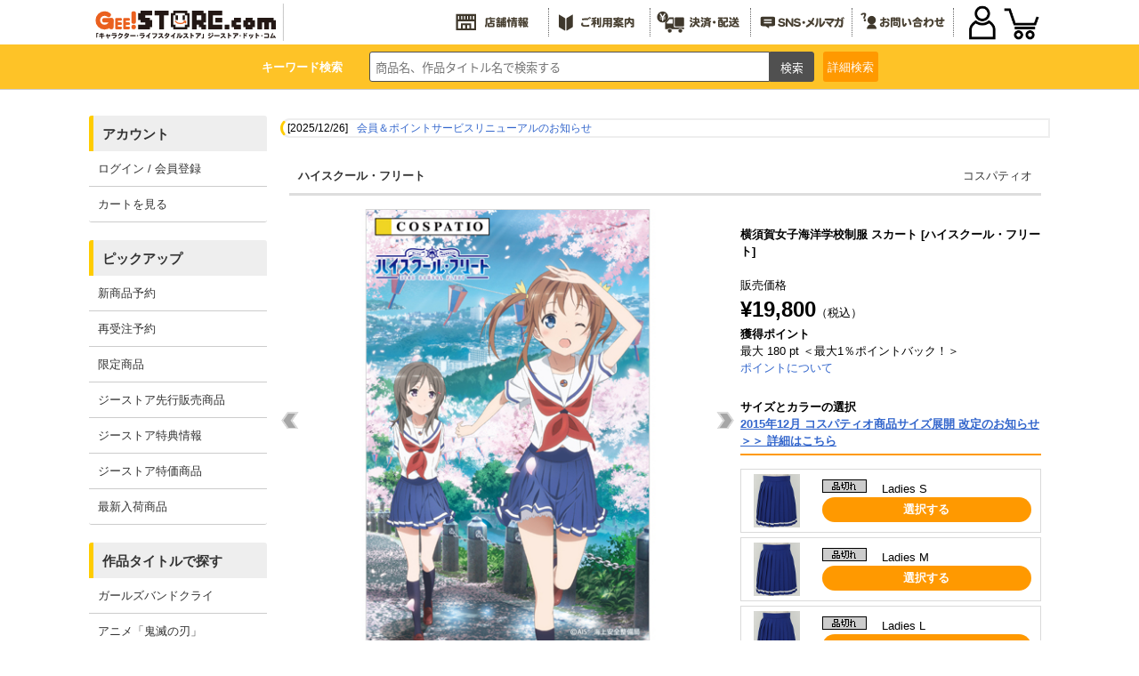

--- FILE ---
content_type: text/html; charset=UTF-8
request_url: https://www.geestore.com/detail/id/00000071253
body_size: 170365
content:



<!DOCTYPE html>
<html lang="ja">
  <head>
<meta http-equiv="content-type" content="text/html; charset=utf-8">
<meta name="viewport" content="width=device-width, initial-scale=1">
<meta http-equiv="content-script-type" content="text/javascript">
<meta http-equiv="content-style-type" content="text/css">
<meta name="robots" content="index,follow,noarchive">
<meta property="og:image" content="https://www.cospa.com/images/items/pc/148508.jpg" /><!-- Twitterカードの設定 --><meta name="twitter:card" content="summary">
<meta name="twitter:site" content="@geestore">
<meta name="twitter:title" content="横須賀女子海洋学校制服 スカート [ハイスクール・フリート] | 公式キャラクターグッズ販売のジーストア｜GEE!STORE">
<meta name="twitter:description" content="「ハイスクール・フリート」から、「横須賀女子海洋学校制服 スカート」が登場です。大人気作品『ハイスクール・フリート』より、主人公たちが通う“横須賀女子海洋学校”の制服が再登場！

■丈夫でシワになりにくいポリエステルツイルを使用しています。設定に合わせてしなやかさ、軽やかさを再現するため、生地の裁断方向にこだわり作製しています。
■設定に合わせて白色の裏地が付いています。また、裏地の裾はオフィシャル監修のもと、レース加工を施し、設定のデザインを細密に再現しています。
■裾のラインは、ジャケットの色に合わせて選定したバイアステープを縫い付けることで表現しています。
■左脇ポケット付き、左脇ファスナー開きです。また、三段階のサイズ調節が可能なホックが付いています。

■別売りの「横須賀女子海洋学校制服 ジャケットセット」「横須賀女子海洋学校 指定ソックス」「晴風 艦船章脱着式ワッペン」「横須賀女子海洋学校 航海科 特技章脱着式ワッペン」「横須賀女子海洋学校 砲雷科 特技章脱着式ワッペン」「横須賀女子海洋学校 機関科 特技章脱着式ワッペン」「横須賀女子海洋学校　主計科 特技章脱着式ワッペン」もご一緒にどうぞ。

※写真の「ジャケット」「スカーフ」「晴風　艦船章脱着式ワッペン」「横須賀女子海洋学校 航海科 特技章脱着式ワッペン」「靴下」「靴」「ウィッグ」はセットに含まれません。もご一緒にどうぞ。
※商品写真は全て開発サンプルです。実際の商品とは異なりますのでご注意ください。


[セット内容]
スカート

[素材]
表地・裏地：ポリエステル100％

日本製">
<meta name="twitter:image" content="https://www.cospa.com/images/items/pc/148508.jpg">  <meta name="keywords" content="コスパティオ,ハイスクール・フリート,横須賀女子海洋学校制服 スカート,アニメ,キャラクター,グッズ,雑貨,通販,通信販売,限定品">
  <meta name="description" content="「ハイスクール・フリート」から、「横須賀女子海洋学校制服 スカート」が登場です。大人気作品『ハイスクール・フリート』より、主人公たちが通う“横須賀女子海洋学校”の制服が再登場！

■丈夫でシワになりにくいポリエステルツイルを使用しています。設定に合わせてしなやかさ、軽やかさを再現するため、生地の裁断方向にこだわり作製しています。
■設定に合わせて白色の裏地が付いています。また、裏地の裾はオフィシャル監修のもと、レース加工を施し、設定のデザインを細密に再現しています。
■裾のラインは、ジャケットの色に合わせて選定したバイアステープを縫い付けることで表現しています。
■左脇ポケット付き、左脇ファスナー開きです。また、三段階のサイズ調節が可能なホックが付いています。

■別売りの「横須賀女子海洋学校制服 ジャケットセット」「横須賀女子海洋学校 指定ソックス」「晴風 艦船章脱着式ワッペン」「横須賀女子海洋学校 航海科 特技章脱着式ワッペン」「横須賀女子海洋学校 砲雷科 特技章脱着式ワッペン」「横須賀女子海洋学校 機関科 特技章脱着式ワッペン」「横須賀女子海洋学校　主計科 特技章脱着式ワッペン」もご一緒にどうぞ。

※写真の「ジャケット」「スカーフ」「晴風　艦船章脱着式ワッペン」「横須賀女子海洋学校 航海科 特技章脱着式ワッペン」「靴下」「靴」「ウィッグ」はセットに含まれません。もご一緒にどうぞ。
※商品写真は全て開発サンプルです。実際の商品とは異なりますのでご注意ください。


[セット内容]
スカート

[素材]
表地・裏地：ポリエステル100％

日本製">
<title>横須賀女子海洋学校制服 スカート [ハイスクール・フリート] | 公式キャラクターグッズ販売のジーストア｜GEE!STORE</title>
<script type="text/javascript">
  url="https://www.cospa.com";
  sid="p0ciq3glsppd1uhu4kcis340g5dqpron";
  siteid="007";
  url_site="https://www.geestore.com";
</script>

  <script type="text/javascript">
function SetData(){
  document.searchform.action = "https://"+document.getElementById('brand').value;
  document.searchform2.action = "https://"+document.getElementById('brand').value;
}
  </script>

<script type="text/javascript" src="https://www.cospa.com/js/jquery.js"></script>
<script type="text/javascript" src="https://www.cospa.com/js/heightLine.js"></script>
<script type="text/javascript" src="https://www.cospa.com/js/geestore.js"></script>
<script type="text/javascript" src="https://www.cospa.com/js/common.js"></script>
<!-- <script type="text/javascript" src="https://www.cospa.com/js/cospa.js"></script> -->
<script type="text/javascript" src="https://www.cospa.com/js/minmax.js"></script>
<link rel="stylesheet" href="//fonts.googleapis.com/earlyaccess/notosansjapanese.css">
<link rel="stylesheet" href="//use.fontawesome.com/releases/v5.6.1/css/all.css">

<link rel="stylesheet" type="text/css" href="https://www.cospa.com/css/siteid/007/file/geestore_reset">
<link rel="stylesheet" type="text/css" href="https://www.geestore.com/css/siteid/007/file/geestore_base" />
<!-- <link rel="stylesheet" type="text/css" href="https://www.geestore.com/css/siteid/007/file/geestore_universal"> -->
<link rel="stylesheet" type="text/css" href="https://www.geestore.com/css/siteid/007/file/geestore_templete">
<!-- <link rel="stylesheet" type="text/css" href="https://www.geestore.com/css/siteid/007/file/geestore_templete2"> -->
<link rel="stylesheet" type="text/css" href="https://www.geestore.com/css/siteid/007/file/geestore_footer">
<link rel="stylesheet" type="text/css" href="https://www.geestore.com/css/siteid/007/file/geestore_popularitytitle">
<link rel="stylesheet" type="text/css" href="https://www.geestore.com/css/siteid/007/file/geestore_detail">
<script type="text/javascript" src="https://www.cospa.com/js/action.js"></script>

<link rel="stylesheet" href="https://www.geestore.com/css/siteid/007/file/geestore_navmenu";>
<link rel="stylesheet" href="https://www.geestore.com/css/siteid/007/file/geestore_common2020";>

<!--jQuery-->
<link rel="stylesheet" href="https://code.jquery.com/ui/1.12.1/themes/smoothness/jquery-ui.css">
<script
src="https://code.jquery.com/jquery-1.8.3.min.js"
integrity="sha256-YcbK69I5IXQftf/mYD8WY0/KmEDCv1asggHpJk1trM8="
crossorigin="anonymous"></script>
<!--<script src="https://ajax.googleapis.com/ajax/libs/jquery/2.2.4/jquery.min.js"></script>-->
<script
src="https://code.jquery.com/ui/1.12.1/jquery-ui.min.js"
integrity="sha256-VazP97ZCwtekAsvgPBSUwPFKdrwD3unUfSGVYrahUqU="
crossorigin="anonymous"></script>
<!--End jQuery-->

<!--JSON Response-->

<script>
jQuery(document).ready(function($){
//you can now use $ as your jQuery object.
$(function () {
var getData = function (request, response) {
$.getJSON(
"https://www.cospa.com/json/search.php?term=" + request.term,
function (data) {
response(data);
});
};

var selectItem = function (event, ui) {
$("#words").val(ui.item.value);
return false;
}

$("#words").autocomplete({
source: getData,
select: selectItem,
minLength: 2,
change: function() {
//$("#words").val("test").css("display", 2);
}
});
});
});
</script>

<!--JSON Response-->

<!--show more-->
<script src="https://www.cospa.com/js/jquery.show-more.js"></script>

<!-- 商品詳細 ポップアップ -->
<script type="text/javascript" src="https://www.cospa.com/js/popup.js?"></script>

<!-- event scroll -->
<script type="text/javascript" src="https://www.cospa.com/js/list-scroll.js"></script>

<!-- エントリーポップアップ -->
<script src="https://cdnjs.cloudflare.com/ajax/libs/jquery-cookie/1.4.1/jquery.cookie.min.js"></script>

<!-- 郵便番号 取得 -->
<script src="https://ajaxzip3.github.io/ajaxzip3.js" charset="UTF-8"></script>

<!-- SP PC 調整 -->
<script type="text/javascript" src="https://www.cospa.com/js/responsive.js"></script>

<!-- シーズン装飾 -->
<script type="text/javascript" src="https://www.cospa.com/js/geestore-getseasonimage.js"></script>

<!-- drawer.js -->
<script type="text/javascript" src="https://www.cospa.com/js/drawer.js"></script>

<!-- スライダー css , js -->
<link rel="stylesheet" type="text/css" href="https://www.cospa.com/css/siteid/007/file/geestore_slick" />
<link rel="stylesheet" type="text/css" href="https://www.cospa.com/css/siteid/007/file/geestore_slick-theme" />

<script type="text/javascript" src="https://www.cospa.com/js/slick.min.js"></script>
<script type="text/javascript" src="https://www.cospa.com/js/func_slick.js?240422"></script>
<!-- //スライダーのオプション記述用のjsファイル -->

<!-- slider -->
<link rel="stylesheet" type="text/css" href="https://www.cospa.com/css/siteid/019/file/geestore_detail-slider-pro?" media="screen" />
<script src="https://www.cospa.com/js/jquery.sliderPro.min.js?"></script>
<script src="https://www.cospa.com/js/detail_slide.js?"></script>



<style type="text/css">
  .att_topic a{
background-color:#fff;
border:5px solid #f00;
  }
  .att_topic a:hover{
background-color:#ff9933;
border:5px solid #f00;
  }
</style>


<script type="text/javascript" src="https://www.cospa.com/js/jquery.waypoints.min.js"></script>
<script type="text/javascript" src="https://www.cospa.com/js/hamburger.js"></script>


  <!-- Global site tag (gtag.js) - Google Ads: 633238885 -->
  <script async src="https://www.googletagmanager.com/gtag/js?id=AW-633238885"></script>
  <script> window.dataLayer = window.dataLayer || []; function gtag(){dataLayer.push(arguments);} gtag('js', new Date()); gtag('config', 'AW-633238885'); </script>
  <!-- Global site tag (gtag.js) - Google Analytics -->
  <script async src="https://www.googletagmanager.com/gtag/js?id=UA-661894-2"></script>
  <script> window.dataLayer = window.dataLayer || []; function gtag(){dataLayer.push(arguments);} gtag('js', new Date()); gtag('config', 'UA-661894-2'); </script>

<link rel="shortcut icon" type="image/x-icon" href="https://www.cospa.com/images/common/favicon/gee.ico">
<link rel="icon" type="image/x-icon" href="https://www.cospa.com/images/common/favicon/gee.ico">

  </head>

  <body class="basic">
<!-- WRAPPER -->
<div id="wrapper">
  <!-- HEADER -->
  <header id="head" role="banner">
<div class="navigation">
  <div class="logo">
<a href="https://www.geestore.com" onclick="gtag('event', 'header', {'event_category': 'logo', 'event_label': 'click', 'value': '0'});">
  <img id="SeasonImage0" src="https://www.cospa.com/images/geestore/base/header/logo.svg" alt="GEE!STORE.com" />
</a>
  </div>
  <ul class="menu1 hover_g pc-content">
<li><a href="https://www.geestore.com/geenet" target="_blank" onclick="gtag('event', 'header', {'event_category': 'banner', 'event_label': 'shop', 'value': '0'});"><img id="SeasonImage2" src="https://www.cospa.com/images/geestore/base/header/menu_shop.svg" alt="全国店舗情報"></a></li>
<li><a href="https://www.geestore.com/qa" onclick="gtag('event', 'header', {'event_category': 'banner', 'event_label': 'beginner', 'value': '0'});"><img id="SeasonImage3" src="https://www.cospa.com/images/geestore/base/header/menu_howto.svg" alt="ご利用案内"></a></li>
<li><a href="https://www.geestore.com/qa_detail/id/242" onclick="gtag('event', 'header', {'event_category': 'shop_guide', 'event_label': 'shop', 'value': '0'});"><img id="SeasonImage4" src="https://www.cospa.com/images/geestore/base/header/menu_deliver.svg" alt="決済・配送"></a></li>
<li><a href="https://www.geestore.com/event/id/6143" onclick="gtag('event', 'header', {'event_category': 'banner', 'event_label': 'magazine', 'value': '0'});"><img id="SeasonImage5" src="https://www.cospa.com/images/geestore/base/header/menu_sns.svg" alt="メールマガジン/LINE/Twitter"></a></li>
<li><a href="https://www.geestore.com/inquiry" onclick="gtag('event', 'header', {'event_category': 'banner', 'event_label': 'contact', 'value': '0'});"><img id="SeasonImage6" src="https://www.cospa.com/images/geestore/base/header/menu_inquiry.svg" alt="お問い合わせ"></a></li>
  </ul>

  <div id="ecmenu">
<!--  -->
<div class="sp-login">
  <a href="https://www.geestore.com/member_login_form" onclick="gtag('event', 'menu', {'event_category': 'menu', 'event_label': 'login', 'value': '0'});"><img src="https://www.cospa.com/images/cospa/user2020.png" alt="" ></a>
  </div>
<div class="sp-cart">
  <a href="javascript:opencart2();" onclick="gtag('event', 'header', {'event_category': 'menu', 'event_label': 'cart', 'value': '0'});">
<img src="https://www.cospa.com/images/cospa/cart2020.png" alt="カートをみる" />
<div class="cartcount"></div>
  </a>
</div>
<form name="OpenCartForm" action="https://www.geestore.com/index.php/" method="post">
  <input type="hidden" name="__siteid" value="007">
  <input type="hidden" name="act" value="cart_list">
  <input type="hidden" name="rand" value="mumEq6DXE3LkJH6b">
<input type="hidden" name="__sid" value="p0ciq3glsppd1uhu4kcis340g5dqpron">
  </form>
<form name="OpenMemberForm" action="https://www.geestore.com/index.php/" method="post">
  <input type="hidden" name="__siteid" value="007">
  <input type="hidden" name="act" value="member_index">
  <input type="hidden" name="rand" value="mumEq6DXE3LkJH6b">
<input type="hidden" name="__sid" value="p0ciq3glsppd1uhu4kcis340g5dqpron">
  </form>
  </div>
</div>

<div id="common_head">
  <!-- search start -->
  <div class="searchbox">
<p class="p_key pc-content">キーワード検索</p>
<form action="https://www.geestore.com/index.php" method="GET" name="searchform" id="searchform" class="p-header__search" onsubmit="SetData()">
<input type="hidden" name="act" value="itemlist">
<input type="hidden" name="searchwords" value="1">
<input type="hidden" name="stock" value="1" />
<input type="hidden" id="brand" value="www.geestore.com" />
<input type="text" name="words" size="20" class="p-searchform__text" value="" tabindex="1" accesskey="s" placeholder="商品名、作品タイトル名で検索する">
<input type="submit" value="検索" class="p-searchform__submit" alt="検索" tabindex="3" accesskey="f" onclick="closetool()">
</form>
<div id="header_category_btn_category">
  <p id="b_csr" class="off"><a>詳細<br class="sp-content">検索</a></p>
  <div id="item_sf" class="hoge" style="display:none;">
<form action="https://www.geestore.com" method="GET" name="searchform2" onsubmit="SetData()">
  <input type="hidden" name="act" value="itemlist" />
  <input type="hidden" name="privilege" value="" />
  <input type="hidden" name="order" value="" />
  <input type="hidden" name="count" value="" />
  <script type="text/javascript" src="https://www.cospa.com/js/itemlist.js" charset="utf-8"></script>



<script type="text/javascript">
//<![CDATA[
home= "https://www.geestore.com";
itemp_title_id = "";
itemp_itype_id = "";
//]]>
</script>


<script type="text/javascript">
$(function(){
$('#reset_btn').click(function(){
$('#item_search input, #item_search select').each(function(){
  //checkboxまたはradioボタンの時
  if(this.type == 'checkbox' || this.type == 'radio'){
//一括でチェックを外す
  this.checked = false;
  }
  //checkboxまたはradioボタン以外の時
  else{
// val値を空にする
$(this).val('');
  }
});
});
});
</script>



<script type="text/javascript">
  $(function(){
$('.check').on('click', function() {
  if ($(this).prop('checked')){
// 一旦全てをクリアして再チェックする
$('.check').prop('checked', false);
$(this).prop('checked', true);
  }
});
  });
</script>


<!-- 絞込み検索フォーム -->
<div id="item_search" style="line-height:2em;">
<div><nobr>作品タイトル</nobr></div>
<div>
<!-- あ～わ -->

<select name="series_index" onchange="printSeriesList(this)" style="max-width:50px;">
<option value="">--</option>
<option value="A">あ</option>
<option value="KA">か</option>
<option value="SA">さ</option>
<option value="TA">た</option>
<option value="NA">な</option>
<option value="HA">は</option>
<option value="MA">ま</option>
<option value="YA">や</option>
<option value="RA">ら</option>
<option value="WA">わ</option>
</select>
<!-- //あ～わ -->
</div>
<div>
<!-- シリーズ一覧 -->
<span id="span_series_id">
<select name="itemp_series_id" onchange="printOptions(this, '')">
<option value="">--</option>

<option value="00278">
アイテムヤ
</option>
<option value="01428">
アイドリッシュセブン
</option>
<option value="02085">
IDOL×IDOL STORY！
</option>
<option value="00161">
THE IDOLM＠STER
</option>
<option value="01225">
蒼き鋼のアルペジオ
</option>
<option value="01361">
蒼の彼方のフォーリズム
</option>
<option value="00802">
AQUAPLUS
</option>
<option value="02143">
ASTRO BOT
</option>
<option value="00920">
アトリエシリーズ
</option>
<option value="02165">
アニメ「ATRI -My Dear Moments-」
</option>
<option value="02184">
anemoi
</option>
<option value="02124">
アビス
</option>
<option value="02182">
アポカリプスホテル
</option>
<option value="02042">
甘神さんちの縁結び
</option>
<option value="01269">
あまんちゅ！
</option>
<option value="02145">
『天久鷹央の推理カルテ』
</option>
<option value="02058">
あやかしトライアングル
</option>
<option value="02174">
あらいぐま カルカル団
</option>
<option value="00006">
アリスソフト
</option>
<option value="01781">
ありふれた職業で世界最強
</option>
<option value="01536">
イース
</option>
<option value="02108">
TVアニメ『異修羅』
</option>
<option value="02014">
異世界おじさん
</option>
<option value="01772">
異世界かるてっと
</option>
<option value="01719">
INGRESS
</option>
<option value="00501">
ウィザードリィ
</option>
<option value="02065">
WIND BREAKER
</option>
<option value="01879">
宇崎ちゃんは遊びたい！
</option>
<option value="00044">
うたわれるもの
</option>
<option value="00754">
宇宙戦艦ヤマト
</option>
<option value="01688">
ウマ娘 プリティーダービー
</option>
<option value="00622">
うる星やつら
</option>
<option value="01539">
ウルトラマンシリーズ
</option>
<option value="00011">
AIR
</option>
<option value="01718">
86―エイティシックス―
</option>
<option value="02121">
EGGY
</option>
<option value="01958">
SCP財団
</option>
<option value="01365">
えとたま
</option>
<option value="02070">
『江戸前エルフ』
</option>
<option value="00020">
エヴァンゲリオン
</option>
<option value="02111">
エルフさんは痩せられない。
</option>
<option value="00792">
Angel Beats!
</option>
<option value="02099">
TVアニメ「オーバーテイク！」
</option>
<option value="01425">
オーバーロード
</option>
<option value="00532">
狼と香辛料
</option>
<option value="02059">
TVアニメ「大雪海のカイナ」
</option>
<option value="02074">
おかしな転生
</option>
<option value="01708">
推しが武道館いってくれたら死ぬ
</option>
<option value="02061">
【推しの子】
</option>
<option value="01467">
おそ松さん
</option>
<option value="01876">
おちこぼれフルーツタルト
</option>
<option value="02191">
音戯探偵ひなビタ♫
</option>
<option value="02053">
TVアニメ お隣の天使様にいつの間にか駄目人間にされていた件
</option>
<option value="02048">
お兄ちゃんはおしまい！
</option>
<option value="02112">
アニメ『俺だけレベルアップな件』
</option>
<option value="01941">
俺、つしま
</option>
<option value="00811">
俺の妹がこんなに可愛いわけがない
</option>
<option value="00070">
カードキャプターさくら
</option>
<option value="01716">
ガーリー・エアフォース
</option>
<option value="01125">
ガールズ＆パンツァー
</option>
<option value="02120">
ガールズバンドクライ
</option>
<option value="02130">
TVアニメ「怪異と乙女と神隠し」
</option>
<option value="00239">
カイジ
</option>
<option value="02114">
怪獣８号
</option>
<option value="00236">
カウボーイビバップ
</option>
<option value="01074">
鏡音リン・レン
</option>
<option value="01971">
かぎなど
</option>
<option value="02039">
陰の実力者になりたくて！
</option>
<option value="02175">
片田舎のおっさん、剣聖になる
</option>
<option value="02013">
TVアニメ『カッコウの許嫁』
</option>
<option value="00010">
Kanon
</option>
<option value="02105">
「株式会社マジルミエ」
</option>
<option value="00301">
餓狼伝説
</option>
<option value="01198">
艦隊これくしょん -艦これ-
</option>
<option value="00030">
ガンダム シリーズ
</option>
<option value="01488">
キズナイーバー
</option>
<option value="00702">
軌跡シリーズ
</option>
<option value="01973">
きたない君がいちばんかわいい
</option>
<option value="00071">
機動戦艦ナデシコ
</option>
<option value="02149">
TVアニメ『義妹生活』
</option>
<option value="01974">
きみが死ぬまで恋をしたい
</option>
<option value="01976">
君と綴るうたかた
</option>
<option value="01797">
アニメ「鬼滅の刃」
</option>
<option value="01979">
吸血鬼すぐ死ぬ
</option>
<option value="01931">
漁港の肉子ちゃん
</option>
<option value="00294">
ギルティギア
</option>
<option value="01222">
キルラキル
</option>
<option value="01183">
きんいろモザイク
</option>
<option value="01280">
銀河英雄伝説
</option>
<option value="01881">
キングダム
</option>
<option value="00429">
銀魂
</option>
<option value="01324">
繰繰れ！コックリさん
</option>
<option value="02060">
TVアニメ『久保さんは僕を許さない』
</option>
<option value="01885">
くまクマ熊ベアー
</option>
<option value="01899">
蜘蛛ですが、なにか？
</option>
<option value="02176">
TVアニメ「クラスの大嫌いな女子と結婚することになった」
</option>
<option value="00025">
CLANNAD-クラナド-
</option>
<option value="01816">
GRANBLUE FANTASY
</option>
<option value="01312">
グリザイアの果実
</option>
<option value="01728">
グリッドマン
</option>
<option value="01079">
黒子のバスケ
</option>
<option value="00659">
黒執事
</option>
<option value="01722">
Game Symphony Japan
</option>
<option value="00700">
けいおん！
</option>
<option value="00307">
ゲゲゲの鬼太郎
</option>
<option value="00494">
ゲッターロボ
</option>
<option value="00041">
ケロロ軍曹
</option>
<option value="01874">
Ghost of Tsushima
</option>
<option value="00516">
コードギアス 反逆のルルーシュ
</option>
<option value="01277">
恋がさくころ桜どき
</option>
<option value="02148">
恋は双子で割り切れない
</option>
<option value="00231">
攻殻機動隊
</option>
<option value="02158">
好都合セミフレンド
</option>
<option value="00281">
鋼鉄天使くるみ
</option>
<option value="01542">
ゴジラ
</option>
<option value="02030">
COSPA×CREATORS
</option>
<option value="01254">
ご注文はうさぎですか？
</option>
<option value="01808">
五等分の花嫁
</option>
<option value="01483">
この素晴らしい世界に祝福を！
</option>
<option value="01599">
小林さんちのメイドラゴン
</option>
<option value="00650">
ゴルゴ13
</option>
<option value="02188">
#コンパス2.0 戦闘摂理解析システム
</option>
<option value="02125">
サイキックウォー
</option>
<option value="02020">
最近雇ったメイドが怪しい
</option>
<option value="02193">
TVアニメ『最後にひとつだけお願いしてもよろしいでしょうか』
</option>
<option value="01099">
PSYCHO-PASS サイコパス
</option>
<option value="00588">
最遊記
</option>
<option value="02031">
SIREN
</option>
<option value="02194">
サイレント・ウィッチ 沈黙の魔女の隠しごと
</option>
<option value="01343">
冴えない彼女の育てかた
</option>
<option value="02089">
サクラノ刻
</option>
<option value="02095">
「佐々木とピーちゃん」
</option>
<option value="01960">
ささやくように恋を唄う
</option>
<option value="01310">
ザナドゥ
</option>
<option value="01652">
Summer Pockets
</option>
<option value="01821">
The Last of Us
</option>
<option value="01796">
サルゲッチュ
</option>
<option value="01024">
三国志
</option>
<option value="02040">
しあわせ鳥見んぐ
</option>
<option value="01665">
citrus
</option>
<option value="01918">
SHAMAN KING
</option>
<option value="00117">
灼眼のシャナ
</option>
<option value="01705">
邪神ちゃんドロップキック
</option>
<option value="01817">
ジャヒー様はくじけない！
</option>
<option value="02003">
ジャンクモール
</option>
<option value="02098">
TVアニメ『シャングリラ・フロンティア』
</option>
<option value="01852">
十三機兵防衛圏
</option>
<option value="00221">
重戦機エルガイム
</option>
<option value="01776">
14歳とイラストレーター
</option>
<option value="02101">
16bitセンセーション ANOTHER LAYER
</option>
<option value="01902">
呪術廻戦
</option>
<option value="00797">
STEINS;GATE
</option>
<option value="01683">
少女☆歌劇 レヴュースタァライト
</option>
<option value="01624">
少女終末旅行
</option>
<option value="01435">
白猫プロジェクト
</option>
<option value="01675">
新幹線変形ロボ シンカリオン
</option>
<option value="01047">
進撃の巨人
</option>
<option value="01083">
新日本プロレスリング
</option>
<option value="02137">
新米オッサン冒険者、最強パーティに死ぬほど鍛えられて無敵になる。
</option>
<option value="02088">
好きな子がめがねを忘れた
</option>
<option value="00452">
スクライド
</option>
<option value="00657">
ストライクウィッチーズ
</option>
<option value="02110">
スナックバス江
</option>
<option value="00495">
スレイヤーズ
</option>
<option value="01827">
スローループ
</option>
<option value="01672">
スロウスタート
</option>
<option value="00991">
ゼーガペイン
</option>
<option value="00185">
聖戦士ダンバイン
</option>
<option value="00648">
SEGA
</option>
<option value="01870">
世界の終わりに柴犬と
</option>
<option value="00608">
絶対可憐チルドレン
</option>
<option value="02041">
07th大宴会
</option>
<option value="00189">
戦闘妖精雪風
</option>
<option value="01943">
ソーサリアン
</option>
<option value="01084">
ソードアート・オンライン
</option>
<option value="00181">
装甲騎兵ボトムズ
</option>
<option value="02086">
葬送のフリーレン
</option>
<option value="00984">
ソニック・ザ・ヘッジホッグ
</option>
<option value="02008">
TVアニメ「その着せ替え人形は恋をする」
</option>
<option value="01655">
宇宙よりも遠い場所
</option>
<option value="01906">
ゾン100～ゾンビになるまでにしたい100のこと～
</option>
<option value="01404">
ダーティペア
</option>
<option value="00220">
太陽の牙ダグラム
</option>
<option value="00211">
D.C. ダ・カーポ
</option>
<option value="01503">
抱かれたい男1位に脅されています。
</option>
<option value="01097">
ダンガンロンパ
</option>
<option value="02097">
ダンジョン飯
</option>
<option value="02167">
TVアニメ『ダンダダン』
</option>
<option value="01961">
探偵はもう、死んでいる。
</option>
<option value="01790">
ダンベル何キロ持てる？
</option>
<option value="01123">
中二病でも恋がしたい！
</option>
<option value="00989">
超次元ゲイム ネプテューヌ
</option>
<option value="02094">
超探偵事件簿 レインコード
</option>
<option value="02170">
超電磁マシーン ボルテスＶ
</option>
<option value="02109">
月が導く異世界道中
</option>
<option value="00100">
月姫
</option>
<option value="01745">
釣りキチ三平
</option>
<option value="01053">
TVアニメ『つり球』
</option>
<option value="01156">
デート・ア・ライブ
</option>
<option value="01944">
デーモンズリング
</option>
<option value="00643">
ティアーズ・トゥ・ティアラ
</option>
<option value="00266">
ディズニー
</option>
<option value="00985">
デジモンシリーズ
</option>
<option value="02066">
デッドマウント・デスプレイ
</option>
<option value="00584">
テニスの王子様
</option>
<option value="00033">
デビルマン
</option>
<option value="02152">
天空戦記シュラト
</option>
<option value="02154">
TVアニメ「天穂のサクナヒメ」
</option>
<option value="02062">
転生王女と天才令嬢の魔法革命
</option>
<option value="01692">
転生したらスライムだった件
</option>
<option value="02131">
転生したら第七王子だったので、気ままに魔術を極めます
</option>
<option value="00219">
伝説巨神イデオン
</option>
<option value="00649">
とある魔術の禁書目録
</option>
<option value="00029">
ToHeart
</option>
<option value="02185">
アニメ「TO BE HERO X」
</option>
<option value="02168">
同級生2リメイク
</option>
<option value="01920">
TVアニメ『東京リベンジャーズ』
</option>
<option value="01051">
東方Project
</option>
<option value="02147">
TVアニメ「時々ボソッとロシア語でデレる隣のアーリャさん」
</option>
<option value="00103">
ときめきメモリアル
</option>
<option value="00515">
どこでもいっしょ
</option>
<option value="02116">
道産子ギャルはなまらめんこい
</option>
<option value="02186">
都市伝説解体センター
</option>
<option value="00072">
トップをねらえ！
</option>
<option value="01736">
となりの吸血鬼さん
</option>
<option value="00302">
トライガン
</option>
<option value="01946">
ドラゴンスレイヤー
</option>
<option value="00087">
ドラゴンボール
</option>
<option value="01565">
ドリフターズ
</option>
<option value="01840">
ドロヘドロ
</option>
<option value="01967">
NIGHT HEAD 2041
</option>
<option value="01593">
9-nine-
</option>
<option value="02180">
嘆きの亡霊は引退したい
</option>
<option value="00621">
夏目友人帳
</option>
<option value="00084">
NARUTO-ナルト-
</option>
<option value="02076">
NieR:Automata
</option>
<option value="02160">
ニートくノ一となぜか同棲はじめました
</option>
<option value="00953">
日常
</option>
<option value="02138">
TVアニメ「2.5次元の誘惑」
</option>
<option value="01210">
日本ファルコム
</option>
<option value="01369">
NEW GAME！
</option>
<option value="02187">
ぬきたし THE ANIMATION
</option>
<option value="01923">
ぬるめた
</option>
<option value="00869">
NEOGEO
</option>
<option value="01258">
ノーゲーム・ノーライフ
</option>
<option value="01220">
のんのんびより
</option>
<option value="02051">
ヴァイオレット・エヴァーガーデン
</option>
<option value="01261">
ハイキュー!!
</option>
<option value="01498">
ハイスクール・フリート
</option>
<option value="01947">
ハイドライド
</option>
<option value="02127">
覇邪の封印
</option>
<option value="01706">
はたらく細胞
</option>
<option value="01518">
バッテリー
</option>
<option value="02159">
ばっどがーる
</option>
<option value="00546">
初音ミク
</option>
<option value="00938">
花咲くいろは
</option>
<option value="02155">
バニーガーデン
</option>
<option value="01949">
ハマジ
</option>
<option value="02156">
ハミダシクリエイティブ
</option>
<option value="00226">
ハヤテのごとく！
</option>
<option value="01284">
ばらかもん
</option>
<option value="02012">
パリピ孔明
</option>
<option value="01785">
VA-11 HALL-A
</option>
<option value="02122">
POWER DoLLS
</option>
<option value="01567">
BanG Dream!（バンドリ！）
</option>
<option value="01517">
ハンドレッド
</option>
<option value="02164">
TVアニメ「範馬刃牙」
</option>
<option value="02107">
テレビアニメ「ひきこまり吸血姫の悶々」
</option>
<option value="00074">
ひぐらしのなく頃に
</option>
<option value="01938">
TVアニメ「美少年探偵団」
</option>
<option value="01380">
響け！ユーフォニアム
</option>
<option value="02181">
日々は過ぎれど飯うまし
</option>
<option value="02119">
TVアニメ『姫様“拷問”の時間です』
</option>
<option value="01385">
干物妹！うまるちゃん
</option>
<option value="01076">
氷菓
</option>
<option value="02082">
ひらやすみ
</option>
<option value="02169">
『Hookah Haze』
</option>
<option value="01290">
ファイアーエムブレム
</option>
<option value="00099">
Fateシリーズ
</option>
<option value="00275">
ふしぎの海のナディア
</option>
<option value="02104">
ぶっちぎり?!
</option>
<option value="00086">
新世紀GPXサイバーフォーミュラ
</option>
<option value="00228">
ブラック・ラグーン
</option>
<option value="00710">
ブラック★ロックシューター
</option>
<option value="02093">
BLOODY ESCAPE -地獄の逃走劇-
</option>
<option value="00265">
TVアニメ『BLEACH』
</option>
<option value="00038">
プリキュア
</option>
<option value="00957">
プリティーリズム
</option>
<option value="01981">
フリテンくん
</option>
<option value="02019">
プリマドール
</option>
<option value="01996">
ブルーアーカイブ -Blue Archive-
</option>
<option value="02036">
TVアニメ『ブルーロック』
</option>
<option value="00005">
フルメタル・パニック！
</option>
<option value="01211">
プレイステーション
</option>
<option value="01780">
PLAYERUNKNOWN’S BATTLEGROUNDS
</option>
<option value="00722">
ヘタリア
</option>
<option value="02011">
ヘブンバーンズレッド
</option>
<option value="02073">
Helck
</option>
<option value="00541">
HELLSING
</option>
<option value="00424">
ベルセルク
</option>
<option value="00131">
ペルソナ
</option>
<option value="02106">
暴食のベルセルク
</option>
<option value="00004">
北斗の拳
</option>
<option value="01511">
アニメ『僕のヒーローアカデミア』
</option>
<option value="00981">
僕は友達が少ない
</option>
<option value="02100">
TVアニメ「僕らの雨いろプロトコル」
</option>
<option value="02084">
星屑テレパス
</option>
<option value="01877">
ぼっち・ざ・ろっく！
</option>
<option value="02166">
TVアニメ「没落予定の貴族だけど、暇だったから魔法を極めてみた」
</option>
<option value="01491">
ぼのぼの
</option>
<option value="01502">
ポプテピピック
</option>
<option value="00527">
WHITE ALBUM
</option>
<option value="02034">
麻雀格闘倶楽部
</option>
<option value="01878">
まいてつ
</option>
<option value="00432">
MAUS
</option>
<option value="02179">
前橋ウィッチーズ
</option>
<option value="01936">
魔王学院の不適合者
</option>
<option value="00304">
マクロスシリーズ
</option>
<option value="02142">
負けヒロインが多すぎる！
</option>
<option value="01561">
マシーネンクリーガー
</option>
<option value="01353">
魔法騎士レイアース
</option>
<option value="01898">
魔女の旅々
</option>
<option value="01402">
魔神英雄伝ワタル
</option>
<option value="01815">
まちカドまぞく
</option>
<option value="00531">
マブラヴ
</option>
<option value="01265">
魔法科高校の劣等生
</option>
<option value="01982">
魔法少女にあこがれて
</option>
<option value="00916">
魔法少女まどか☆マギカ
</option>
<option value="01054">
ミスカトニック大学購買部
</option>
<option value="01203">
南十字星恋歌
</option>
<option value="02128">
夢幻の心臓
</option>
<option value="01900">
無職転生 ～異世界行ったら本気だす～
</option>
<option value="02161">
村井の恋
</option>
<option value="00001">
メーカーオリジナル
</option>
<option value="01070">
MEIKO・KAITO
</option>
<option value="00896">
名探偵コナン
</option>
<option value="01477">
メイドインアビス
</option>
<option value="01069">
メグッポイド
</option>
<option value="01072">
巡音ルカ
</option>
<option value="00773">
＜物語＞シリーズ
</option>
<option value="01725">
やがて君になる
</option>
<option value="01782">
八十亀ちゃんかんさつにっき
</option>
<option value="01201">
やはり俺の青春ラブコメはまちがっている。
</option>
<option value="00634">
遊☆戯☆王 シリーズ
</option>
<option value="02103">
勇気爆発バーンブレイバーン
</option>
<option value="01344">
結城友奈は勇者である
</option>
<option value="01868">
勇者シリーズ
</option>
<option value="00593">
幽☆遊☆白書
</option>
<option value="02144">
ユニコーンオーバーロード
</option>
<option value="01662">
『ゆるキャン△』
</option>
<option value="00965">
ゆるゆり
</option>
<option value="01607">
ようこそ実力至上主義の教室へ
</option>
<option value="01573">
幼女戦記
</option>
<option value="02115">
夜桜さんちの大作戦
</option>
<option value="00493">
よつばと！
</option>
<option value="01901">
よふかしのうた
</option>
<option value="02113">
夜のクラゲは泳げない
</option>
<option value="02146">
TVアニメ『ラーメン赤猫』
</option>
<option value="02072">
『ラーメン発見伝』
</option>
<option value="02083">
ラジルギ
</option>
<option value="00962">
ラブライブ！
</option>
<option value="00624">
らんま１／２
</option>
<option value="02018">
リコリス・リコイル
</option>
<option value="01493">
Re:ゼロから始める異世界生活
</option>
<option value="00506">
リトルバスターズ！
</option>
<option value="02081">
龍虎の拳
</option>
<option value="00913">
Rewrite
</option>
<option value="01863">
ルミナスウィッチーズ
</option>
<option value="02195">
瑠璃の宝石
</option>
<option value="00245">
るろうに剣心 -明治剣客浪漫譚-
</option>
<option value="02141">
Lv2からチートだった元勇者候補のまったり異世界ライフ
</option>
<option value="02126">
レリクス
</option>
<option value="00066">
ローゼンメイデン
</option>
<option value="01545">
ロクでなし魔術講師と禁忌教典
</option>
<option value="02172">
ロックは淑女の嗜みでして
</option>
<option value="01975">
ロンリーガールに逆らえない
</option>
<option value="01321">
ワールドトリガー
</option>
<option value="02157">
惑星メフィウス
</option>
<option value="02196">
わたしが恋人になれるわけないじゃん、ムリムリ!（※ムリじゃなかった!?)
</option>
<option value="01747">
私に天使が舞い降りた！
</option>
<option value="01977">
私の推しは悪役令嬢。
</option>
<option value="01978">
私の百合はお仕事です！
</option>
<option value="02192">
渡くんの××が崩壊寸前
</option>
<option value="02140">
ONE.
</option>
<option value="01442">
ワンパンマン
</option>
<option value="00039">
ONE PIECE
</option>
</select>
</span><br>
<!-- //シリーズ一覧 -->
<!-- タイトル一覧 -->
<span id="span_itemp_title_id">

<select name="itemp_title_id">
<option value="">--</option>
<option value="03499">
「うたわれるもの」シリーズ
</option>
<option value="03357">
「佐々木とピーちゃん」
</option>
<option value="03376">
「株式会社マジルミエ」
</option>
<option value="03490">
『Hookah Haze』
</option>
<option value="03443">
『ゴジラxコング 新たなる帝国』
</option>
<option value="03454">
『シンカリオン チェンジ ザ ワールド』
</option>
<option value="03459">
『ゆるキャン△ SEASON３』
</option>
<option value="02558">
『ゆるキャン△』
</option>
<option value="03267">
『ゆるキャン△』× キャプテンスタッグ
</option>
<option value="03297">
『らーめん再遊記』
</option>
<option value="03298">
『らーめん才遊記』
</option>
<option value="03296">
『ラーメン発見伝』
</option>
<option value="03307">
『劇場版 PSYCHO-PASS サイコパス PROVIDENCE』
</option>
<option value="03452">
『天久鷹央の推理カルテ』
</option>
<option value="03494">
『江戸前エルフ』
</option>
<option value="03275">
【推しの子】
</option>
<option value="03523">
#コンパス2.0 戦闘摂理解析システム
</option>
<option value="03227">
07th大宴会
</option>
<option value="02747">
14歳とイラストレーター
</option>
<option value="03367">
16bitセンセーション ANOTHER LAYER
</option>
<option value="02656">
86―エイティシックス―
</option>
<option value="03130">
9-nine-
</option>
<option value="02925">
9-nine-ゆきいろゆきはなゆきのあと
</option>
<option value="00012">
AIR
</option>
<option value="03519">
anemoi
</option>
<option value="01070">
Angel Beats!
</option>
<option value="02077">
Angel Beats!-1st beat-
</option>
<option value="03502">
AQUAPLUS 20th Anniversary
</option>
<option value="03446">
ASTRO BOT
</option>
<option value="03439">
BanG Dream! It’s MyGO!!!!!
</option>
<option value="02398">
BanG Dream!（バンドリ！）
</option>
<option value="03354">
BLOODY ESCAPE -地獄の逃走劇-
</option>
<option value="02171">
BORUTO ボルト -NARUTO THE MOVIE-
</option>
<option value="02463">
BORUTO-ボルト- NARUTO NEXT GENERATIONS
</option>
<option value="02562">
citrus
</option>
<option value="03110">
citrus＋
</option>
<option value="00027">
CLANNAD-クラナド-
</option>
<option value="03209">
COSPA×CREATORS
</option>
<option value="00001">
COSPATIOオリジナル
</option>
<option value="00426">
COSPATIOセレクト商品
</option>
<option value="00337">
COSPAオリジナル
</option>
<option value="03356">
COSYUMEオリジナル
</option>
<option value="02730">
D.C.4 ～ダ・カーポ4～
</option>
<option value="03239">
D.C.5 ～ダ・カーポ5～
</option>
<option value="03398">
EGGY
</option>
<option value="02568">
EVANGELION
</option>
<option value="02258">
Fate/Grand Order
</option>
<option value="03064">
Fate/Grand Order -終局特異点 冠位時間神殿ソロモン-
</option>
<option value="02781">
Fate/kaleid liner Prisma☆Illya プリズマ☆ファンタズム
</option>
<option value="01642">
Fate/kaleid liner プリズマ☆イリヤ
</option>
<option value="02110">
Fate/kaleid liner プリズマ☆イリヤ ツヴァイ ヘルツ！
</option>
<option value="02335">
Fate/kaleid liner プリズマ☆イリヤ ドライ!!
</option>
<option value="00126">
Fate/stay night
</option>
<option value="00572">
Fate/Zero
</option>
<option value="02666">
Game Symphony Japan 41st Concert
</option>
<option value="02930">
Ghost of Tsushima
</option>
<option value="03518">
GHOST OF YŌTEI
</option>
<option value="02573">
GODZILLA
</option>
<option value="02816">
GRANBLUE FANTASY
</option>
<option value="03332">
GUILTY GEAR -STRIVE-
</option>
<option value="03333">
GUILTY GEAR Xrd REV2
</option>
<option value="02737">
HATSUNE MIKU EXPO 2019 Taiwan ＆ Hong Kong
</option>
<option value="03300">
Helck
</option>
<option value="00645">
HELLSING
</option>
<option value="03339">
IDOL×IDOL STORY！
</option>
<option value="02663">
INGRESS THE ANIMATION
</option>
<option value="01560">
KAITO
</option>
<option value="02004">
KAITO V3
</option>
<option value="00011">
Kanon
</option>
<option value="02326">
KING OF PRISM by PrettyRhythm
</option>
<option value="03437">
Lv2からチートだった元勇者候補のまったり異世界ライフ
</option>
<option value="00466">
MAUS(TM)
</option>
<option value="01563">
MEIKO
</option>
<option value="02003">
MEIKO V3
</option>
<option value="03365">
MEIKO・KAITO
</option>
<option value="03371">
MK15th project
</option>
<option value="00109">
NARUTO-ナルト-
</option>
<option value="00418">
NARUTO-ナルト- 疾風伝
</option>
<option value="01198">
NEOGEO
</option>
<option value="02464">
NEW GAME!!
</option>
<option value="03318">
NEW UFO CATCHER
</option>
<option value="03312">
NieR:Automata Ver1.1a
</option>
<option value="03102">
NIGHT HEAD 2041
</option>
<option value="03436">
ONE.
</option>
<option value="02757">
PLAYERUNKNOWN’S BATTLEGROUNDS
</option>
<option value="03399">
POWER DoLLS
</option>
<option value="01617">
PSYCHO-PASS サイコパス
</option>
<option value="02861">
PSYCHO-PASS サイコパス ３
</option>
<option value="02629">
PSYCHO-PASS サイコパス Sinners of the System
</option>
<option value="02971">
Rance
</option>
<option value="02283">
Re:ゼロから始める異世界生活
</option>
<option value="01285">
Rewrite
</option>
<option value="03082">
SCP財団
</option>
<option value="03017">
SHAMAN KING
</option>
<option value="03212">
SIREN
</option>
<option value="03327">
SIREN×どこでもいっしょ
</option>
<option value="03379">
SNOW MIKU
</option>
<option value="02415">
SNOW MIKU 2017
</option>
<option value="02543">
SNOW MIKU 2018
</option>
<option value="02692">
SNOW MIKU 2019
</option>
<option value="02857">
SNOW MIKU 2020
</option>
<option value="03249">
SNOW MIKU 2023
</option>
<option value="03534">
SNOW MIKU 2026
</option>
<option value="03283">
SSSS.DYNAZENON
</option>
<option value="02673">
SSSS.GRIDMAN
</option>
<option value="01078">
STEINS;GATE
</option>
<option value="02216">
STEINS;GATE 0
</option>
<option value="02545">
Summer Pockets
</option>
<option value="02883">
Summer Pockets REFLECTION BLUE
</option>
<option value="00201">
THE IDOLM＠STER
</option>
<option value="02823">
The Last of Us
</option>
<option value="02931">
The Last of Us Part II
</option>
<option value="00032">
ToHeart
</option>
<option value="00033">
ToHeart2
</option>
<option value="03254">
TRIGUN STAMPEDE
</option>
<option value="03259">
TVアニメ お隣の天使様にいつの間にか駄目人間にされていた件
</option>
<option value="03430">
TVアニメ「2.5次元の誘惑」
</option>
<option value="03469">
TVアニメ「3年Ｚ組銀八先生」
</option>
<option value="03311">
TVアニメ「アイドルマスター シンデレラガールズ U149」
</option>
<option value="03364">
TVアニメ「オーバーテイク！」
</option>
<option value="03506">
TVアニメ「クラスの大嫌いな女子と結婚することになった」
</option>
<option value="03166">
TVアニメ「その着せ替え人形は恋をする」
</option>
<option value="03306">
TVアニメ「ようこそ実力至上主義の教室へ」
</option>
<option value="03351">
TVアニメ「るろうに剣心 －明治剣客浪漫譚－」
</option>
<option value="03366">
TVアニメ「僕らの雨いろプロトコル」
</option>
<option value="03270">
TVアニメ「大雪海のカイナ」
</option>
<option value="03468">
TVアニメ「天穂のサクナヒメ」
</option>
<option value="03413">
TVアニメ「怪異と乙女と神隠し」
</option>
<option value="03456">
TVアニメ「時々ボソッとロシア語でデレる隣のアーリャさん」
</option>
<option value="03487">
TVアニメ「没落予定の貴族だけど、暇だったから魔法を極めてみた」
</option>
<option value="03345">
TVアニメ「私の推しは悪役令嬢。」
</option>
<option value="03484">
TVアニメ「範馬刃牙」
</option>
<option value="03050">
TVアニメ「美少年探偵団」
</option>
<option value="03433">
TVアニメ「魔法少女にあこがれて」
</option>
<option value="03536">
TVアニメ『BLEACH 千年血戦篇』
</option>
<option value="03159">
TVアニメ『BLEACH』
</option>
<option value="03497">
TVアニメ『Summer Pockets』
</option>
<option value="03177">
TVアニメ『カッコウの許嫁』
</option>
<option value="03363">
TVアニメ『シャングリラ・フロンティア』
</option>
<option value="03304">
TVアニメ『ゾン100～ゾンビになるまでにしたい100のこと～』
</option>
<option value="03488">
TVアニメ『ダンダダン』
</option>
<option value="01526">
TVアニメ『つり球』
</option>
<option value="03219">
TVアニメ『ブルーロック』
</option>
<option value="03455">
TVアニメ『ラーメン赤猫』
</option>
<option value="03321">
TVアニメ『ライザのアトリエ ～常闇の女王と秘密の隠れ家～』
</option>
<option value="03272">
TVアニメ『久保さんは僕を許さない』
</option>
<option value="03396">
TVアニメ『姫様“拷問”の時間です』
</option>
<option value="03529">
TVアニメ『最後にひとつだけお願いしてもよろしいでしょうか』
</option>
<option value="03240">
TVアニメ『最遊記RELOAD -ZEROIN-』
</option>
<option value="03019">
TVアニメ『東京リベンジャーズ』
</option>
<option value="03293">
TVアニメ『江戸前エルフ』
</option>
<option value="03409">
TVアニメ『狼と香辛料 MERCHANT MEETS THE WISE WOLF』
</option>
<option value="03380">
TVアニメ『異修羅』
</option>
<option value="03460">
TVアニメ『義妹生活』
</option>
<option value="03319">
UFO CATCHER10
</option>
<option value="03450">
Ultraman: Rising
</option>
<option value="02765">
VA-11 HALL-A
</option>
<option value="00625">
WHITE ALBUM 綴られる冬の想い出
</option>
<option value="01184">
WHITE ALBUM2
</option>
<option value="03281">
WIND BREAKER
</option>
<option value="03374">
Wizardry
</option>
<option value="00340">
アイテムヤ
</option>
<option value="02175">
アイドリッシュセブン
</option>
<option value="02207">
アイドルマスター SideM
</option>
<option value="02643">
アイドルマスター シャイニーカラーズ
</option>
<option value="01590">
アイドルマスター シンデレラガールズ
</option>
<option value="01748">
アイドルマスター ミリオンライブ！
</option>
<option value="02243">
アイドル魔法少女ちるちる☆みちる
</option>
<option value="03485">
アニメ「ATRI -My Dear Moments-」
</option>
<option value="03520">
アニメ「TO BE HERO X」
</option>
<option value="03467">
アニメ「アイドルマスター シャイニーカラーズ」
</option>
<option value="03372">
アニメ「ぼっち・ざ・ろっく！」
</option>
<option value="02782">
アニメ「鬼滅の刃」
</option>
<option value="03535">
アニメ『ウマ娘 シンデレラグレイ』
</option>
<option value="03387">
アニメ『俺だけレベルアップな件』
</option>
<option value="02313">
アニメ『僕のヒーローアカデミア』
</option>
<option value="03402">
アビスII
</option>
<option value="03516">
アポカリプスホテル
</option>
<option value="01905">
あまんちゅ！
</option>
<option value="03268">
あやかしトライアングル
</option>
<option value="03503">
あらいぐま カルカル団
</option>
<option value="00388">
アリスソフト
</option>
<option value="02760">
ありふれた職業で世界最強
</option>
<option value="02858">
アローラロコン × SNOW MIKU 2020
</option>
<option value="02357">
イース
</option>
<option value="03248">
ヴァイオレット・エヴァーガーデン
</option>
<option value="03504">
うたわれるもの ロストフラグ
</option>
<option value="03136">
ウマ娘 プリティーダービー
</option>
<option value="02556">
ウルトラQ
</option>
<option value="02537">
ウルトラセブン
</option>
<option value="02441">
ウルトラマン
</option>
<option value="02928">
ウルトラマンＺ
</option>
<option value="03451">
ウルトラマンゼロ
</option>
<option value="03353">
ウルトラマンブレーザー
</option>
<option value="03352">
ウルトラマンメビウス
</option>
<option value="00756">
うる星やつら
</option>
<option value="02071">
えとたま
</option>
<option value="03384">
エルフさんは痩せられない。
</option>
<option value="02172">
オーバーロード
</option>
<option value="02522">
オーバーロードII
</option>
<option value="02614">
オーバーロードIII
</option>
<option value="03178">
オーバーロードIV
</option>
<option value="03308">
おかしな転生
</option>
<option value="02240">
おそ松さん
</option>
<option value="02933">
おちこぼれフルーツタルト
</option>
<option value="03245">
お兄ちゃんはおしまい！
</option>
<option value="02561">
カードキャプターさくら クリアカード編
</option>
<option value="02654">
ガーリー・エアフォース
</option>
<option value="01661">
ガールズ＆パンツァー
</option>
<option value="02092">
ガールズ＆パンツァー 劇場版
</option>
<option value="02500">
ガールズ＆パンツァー 最終章
</option>
<option value="03397">
ガールズバンドクライ
</option>
<option value="00293">
カイジ
</option>
<option value="00290">
カウボーイビバップ
</option>
<option value="03108">
かぎなど
</option>
<option value="01887">
ガンダムビルドファイターズ
</option>
<option value="02555">
ガンダムビルドファイターズトライ
</option>
<option value="02278">
キズナイーバー
</option>
<option value="03111">
きたない君がいちばんかわいい
</option>
<option value="03112">
きみが死ぬまで恋をしたい
</option>
<option value="03532">
キミとアイドルプリキュア♪
</option>
<option value="01820">
キルラキル
</option>
<option value="01759">
きんいろモザイク
</option>
<option value="02408">
きんいろモザイク Pretty Days
</option>
<option value="02943">
キングダム
</option>
<option value="01124">
クドわふたー
</option>
<option value="02947">
くまクマ熊ベアー
</option>
<option value="03251">
グリッドマン ユニバース
</option>
<option value="00893">
けいおん！
</option>
<option value="01170">
けいおん！！
</option>
<option value="02468">
ゲッターロボ
</option>
<option value="03244">
ゲッターロボ（原作版）
</option>
<option value="03098">
ゲッターロボ號
</option>
<option value="00062">
ケロロ軍曹
</option>
<option value="00611">
コードギアス 反逆のルルーシュ
</option>
<option value="00810">
コードギアス 反逆のルルーシュR2
</option>
<option value="03525">
コードギアス 奪還のロゼ
</option>
<option value="03107">
コードギアス 復活のルルーシュ
</option>
<option value="02959">
ゴジハムくん
</option>
<option value="02387">
ゴジラ
</option>
<option value="03011">
ゴジラ S.P＜シンギュラポイント＞
</option>
<option value="02742">
ゴジラ キング・オブ・モンスターズ
</option>
<option value="03385">
ゴジラ-1.0
</option>
<option value="03032">
ゴジラvsコング
</option>
<option value="02827">
この素晴らしい世界に爆焔を！
</option>
<option value="02270">
この素晴らしい世界に祝福を！
</option>
<option value="02401">
この素晴らしい世界に祝福を！2
</option>
<option value="03302">
この素晴らしい世界に祝福を！3
</option>
<option value="00807">
ゴルゴ13
</option>
<option value="01884">
ご注文はうさぎですか？
</option>
<option value="02908">
ご注文はうさぎですか？ BLOOM
</option>
<option value="02166">
ご注文はうさぎですか？？
</option>
<option value="03403">
サイキックウォー
</option>
<option value="03530">
サイレント・ウィッチ 沈黙の魔女の隠しごと
</option>
<option value="03346">
サクラノ刻
</option>
<option value="03084">
ささやくように恋を唄う
</option>
<option value="01979">
ザナドゥ
</option>
<option value="02780">
サルゲッチュ
</option>
<option value="03223">
しあわせ鳥見んぐ
</option>
<option value="02817">
ジャヒー様はくじけない！
</option>
<option value="03157">
ジャンクモール
</option>
<option value="03067">
シン・ウルトラマン
</option>
<option value="02365">
シン・ゴジラ
</option>
<option value="00497">
スクライド
</option>
<option value="03383">
スナックバス江
</option>
<option value="02577">
スレイヤーズ
</option>
<option value="02836">
スローループ
</option>
<option value="02571">
スロウスタート
</option>
<option value="01410">
ゼーガペイン
</option>
<option value="03320">
セガ マスターシステム
</option>
<option value="02644">
セガサターン
</option>
<option value="03055">
ソーサリアン
</option>
<option value="01587">
ソードアート・オンライン
</option>
<option value="02646">
ソードアート・オンライン アリシゼーション
</option>
<option value="02905">
ソードアート・オンライン アリシゼーション War of Underworld
</option>
<option value="03473">
ソードアート・オンライン オルタナティブ ガンゲイル・オンラインII
</option>
<option value="01916">
ソードアート・オンラインII
</option>
<option value="01400">
ソニック・ザ・ヘッジホッグ
</option>
<option value="03232">
ソニックフロンティア
</option>
<option value="02132">
ダーティペア
</option>
<option value="01835">
ダンガンロンパ1・2
</option>
<option value="02323">
ダンガンロンパ３ -The End of 希望ヶ峰学園-
</option>
<option value="02054">
ダンジョントラベラーズ2 王立図書館とマモノの封印
</option>
<option value="03360">
ダンジョン飯
</option>
<option value="02772">
ダンベル何キロ持てる？
</option>
<option value="01715">
デート・ア・ライブ
</option>
<option value="01878">
デート・ア・ライブII
</option>
<option value="02728">
デート・ア・ライブIII
</option>
<option value="03021">
デート・ア・ライブIV
</option>
<option value="03388">
デート・ア・ライブV
</option>
<option value="03056">
デーモンズリング
</option>
<option value="03500">
ティアーズ・トゥ・ティアラII 覇王の末裔
</option>
<option value="02895">
デジモンアドベンチャー：
</option>
<option value="03282">
デッドマウント・デスプレイ
</option>
<option value="03255">
デビルマン（原作）
</option>
<option value="03378">
テレビアニメ「ひきこまり吸血姫の悶々」
</option>
<option value="02986">
ドーナドーナ
</option>
<option value="01027">
とある科学の超電磁砲
</option>
<option value="01694">
とある科学の超電磁砲S
</option>
<option value="02879">
とある科学の超電磁砲T
</option>
<option value="01209">
とある魔術の禁書目録II
</option>
<option value="02634">
とある魔術の禁書目録III
</option>
<option value="00132">
ときめきメモリアル
</option>
<option value="03134">
ときめきメモリアル Girl’s Side 4th Heart
</option>
<option value="00608">
どこでもいっしょ
</option>
<option value="00097">
トップをねらえ！
</option>
<option value="02682">
となりの吸血鬼さん
</option>
<option value="03059">
ドラゴンスレイヤー
</option>
<option value="00113">
ドラゴンボール
</option>
<option value="03472">
ドラゴンボールDAIMA
</option>
<option value="03170">
ドラゴンボールＧＴ
</option>
<option value="00112">
ドラゴンボールZ
</option>
<option value="00932">
ドラゴンボール改
</option>
<option value="02114">
ドラゴンボール超
</option>
<option value="03182">
ドラゴンボール超 スーパーヒーロー
</option>
<option value="02669">
ドラゴンボール超 ブロリー
</option>
<option value="01975">
ドリームキャスト
</option>
<option value="02394">
ドリフターズ
</option>
<option value="02859">
ドロヘドロ
</option>
<option value="02952">
ドロヘドロ（原作版）
</option>
<option value="03479">
ニートくノ一となぜか同棲はじめました
</option>
<option value="03278">
にじよん あにめーしょん
</option>
<option value="03522">
ぬきたし THE ANIMATION
</option>
<option value="03028">
ぬるめた
</option>
<option value="01890">
ノーゲーム・ノーライフ
</option>
<option value="02470">
ノーゲーム・ノーライフ ゼロ
</option>
<option value="01817">
のんのんびより
</option>
<option value="02990">
のんのんびより のんすとっぷ
</option>
<option value="01893">
ハイキュー!!
</option>
<option value="02840">
ハイキュー!! TO THE TOP
</option>
<option value="02346">
ハイキュー!! 烏野高校 VS 白鳥沢学園高校
</option>
<option value="02294">
ハイスクール・フリート
</option>
<option value="03060">
ハイドライド
</option>
<option value="02633">
はたらく細胞
</option>
<option value="02327">
バッテリー
</option>
<option value="03478">
ばっどがーる
</option>
<option value="03471">
バニーガーデン
</option>
<option value="03079">
ハマジ
</option>
<option value="03475">
ハミダシクリエイティブ
</option>
<option value="01745">
ハヤテのごとく！ Cuties
</option>
<option value="03176">
パリピ孔明
</option>
<option value="02073">
ハロー！！きんいろモザイク
</option>
<option value="01933">
はんだくん
</option>
<option value="02325">
ハンドレッド
</option>
<option value="03033">
ひぐらしのなく頃に 卒
</option>
<option value="02955">
ひぐらしのなく頃に 業
</option>
<option value="03331">
ひらやすみ
</option>
<option value="02095">
ファイアーエムブレム 新・紋章の謎 ～光と影の英雄～
</option>
<option value="01940">
ファイアーエムブレム 覚醒
</option>
<option value="00335">
ふしぎの海のナディア
</option>
<option value="01651">
ぷちます! -PETIT IDOLM@STER-
</option>
<option value="03375">
ぶっちぎり?!
</option>
<option value="00281">
ブラック・ラグーン
</option>
<option value="03287">
ブラック★ロックシューター FRAGMENT
</option>
<option value="03122">
フリテンくん
</option>
<option value="03185">
プリマドール
</option>
<option value="03150">
ブルーアーカイブ -Blue Archive-
</option>
<option value="02582">
フルメタル・パニック！IV
</option>
<option value="01999">
プレイステーション
</option>
<option value="01803">
プレイステーションシェイプス
</option>
<option value="01804">
プレイステーションファミリーマーク
</option>
<option value="02361">
ブレイブウィッチーズ
</option>
<option value="03036">
ヘタリア World★Stars
</option>
<option value="03174">
ヘブンバーンズレッド
</option>
<option value="00458">
ベルセルク
</option>
<option value="03368">
ペルソナ３ リロード
</option>
<option value="02351">
ペルソナ５
</option>
<option value="01911">
ペルソナQ シャドウ オブ ザ ラビリンス
</option>
<option value="02934">
ぼっち・ざ・ろっく！
</option>
<option value="02281">
ぼのぼの
</option>
<option value="02301">
ポプテピピック
</option>
<option value="03493">
ボルテスV レガシー
</option>
<option value="02950">
まいてつ Last Run!!
</option>
<option value="01060">
マクロス７
</option>
<option value="00771">
マクロスF
</option>
<option value="02332">
マクロスΔ
</option>
<option value="03429">
マクロスゼロ
</option>
<option value="00743">
マクロスプラス
</option>
<option value="02389">
マシーネンクリーガー
</option>
<option value="03094">
マジカルミライ 2021
</option>
<option value="03291">
マジカルミライ 2023
</option>
<option value="03425">
マジカルミライ 2024
</option>
<option value="03507">
マジカルミライ 2025
</option>
<option value="02813">
まちカドまぞく
</option>
<option value="03193">
まちカドまぞく 2丁目
</option>
<option value="00848">
マブラヴ オルタネイティヴ
</option>
<option value="01484">
ミクの日大感謝祭
</option>
<option value="01529">
ミスカトニック大学購買部
</option>
<option value="03344">
ミニーマウス
</option>
<option value="02262">
メイドインアビス
</option>
<option value="03124">
メイドインアビス 烈日の黄金郷
</option>
<option value="02881">
メイドインアビス「深き魂の黎明」
</option>
<option value="00805">
メガドライブ
</option>
<option value="01561">
メグッポイド
</option>
<option value="02670">
やがて君になる
</option>
<option value="02854">
やはり俺の青春ラブコメはまちがっている。完
</option>
<option value="02119">
やはり俺の青春ラブコメはまちがっている。続
</option>
<option value="03447">
ユニコーンオーバーロード
</option>
<option value="01372">
ゆるゆり
</option>
<option value="00578">
よつばと！
</option>
<option value="02991">
よふかしのうた
</option>
<option value="03335">
ラジルギ２
</option>
<option value="01369">
ラブライブ！
</option>
<option value="02286">
ラブライブ！サンシャイン!!
</option>
<option value="02750">
ラブライブ！サンシャイン!!The School Idol Movie Over the Rainbow
</option>
<option value="03007">
ラブライブ！スーパースター!!
</option>
<option value="03299">
ラブライブ！スクールアイドルフェスティバル2 MIRACLE LIVE!
</option>
<option value="03288">
ラブライブ！蓮ノ空女学院スクールアイドルクラブ
</option>
<option value="02684">
ラブライブ！虹ヶ咲学園スクールアイドル同好会
</option>
<option value="00758">
らんま１／２
</option>
<option value="03184">
リコリス・リコイル
</option>
<option value="00596">
リトルバスターズ！
</option>
<option value="01783">
リトルバスターズ！～Refrain～
</option>
<option value="03404">
レリクス
</option>
<option value="00091">
ローゼンメイデン
</option>
<option value="02368">
ロクでなし魔術講師と禁忌教典
</option>
<option value="03498">
ロックは淑女の嗜みでして
</option>
<option value="03113">
ロンリーガールに逆らえない
</option>
<option value="01993">
ワールドトリガー
</option>
<option value="03538">
わたしが恋人になれるわけないじゃん、ムリムリ!（※ムリじゃなかった!?)
</option>
<option value="03431">
わんだふるぷりきゅあ！
</option>
<option value="02199">
ワンパンマン
</option>
<option value="00607">
ワンピース
</option>
<option value="01469">
三国志
</option>
<option value="02921">
世界の終わりに柴犬と
</option>
<option value="01656">
中二病でも恋がしたい！
</option>
<option value="00339">
二次元COSPAオリジナル
</option>
<option value="02802">
五等分の花嫁
</option>
<option value="02979">
五等分の花嫁∬
</option>
<option value="03309">
五等分の花嫁∽
</option>
<option value="00272">
伝説巨神イデオン
</option>
<option value="03053">
俺、つしま
</option>
<option value="01103">
俺の妹がこんなに可愛いわけがない
</option>
<option value="01657">
俺の妹がこんなに可愛いわけがない。
</option>
<option value="01396">
僕は友達が少ない
</option>
<option value="02761">
八十亀ちゃんかんさつにっき
</option>
<option value="02029">
冴えない彼女の育てかた
</option>
<option value="02749">
冴えない彼女の育てかた Fine
</option>
<option value="02405">
冴えない彼女の育てかた♭
</option>
<option value="00650">
初音ミク
</option>
<option value="03093">
初音ミク NT
</option>
<option value="01873">
初音ミク V3
</option>
<option value="02487">
初音ミク V4X
</option>
<option value="03195">
初音ミク「マジカルミライ」10th Anniversary
</option>
<option value="03511">
前橋ウィッチーズ
</option>
<option value="02461">
劇場版 Fate/kaleid liner プリズマ☆イリヤ 雪下の誓い
</option>
<option value="02362">
劇場版 ソードアート・オンライン -オーディナル・スケール-
</option>
<option value="03231">
劇場版 ソードアート・オンライン -プログレッシブ- 冥き夕闇のスケルツォ
</option>
<option value="03119">
劇場版 ソードアート・オンライン -プログレッシブ- 星なき夜のアリア
</option>
<option value="01684">
劇場版 とある魔術の禁書目録－エンデュミオンの奇蹟－
</option>
<option value="02853">
劇場版 ハイスクール・フリート
</option>
<option value="02676">
劇場版 幼女戦記
</option>
<option value="02141">
劇場版 蒼き鋼のアルペジオ -アルス・ノヴァ- Cadenza
</option>
<option value="01631">
劇場版 魔法少女まどか☆マギカ [前編] 始まりの物語／[後編] 永遠の物語
</option>
<option value="01838">
劇場版 魔法少女まどか☆マギカ[新編]叛逆の物語
</option>
<option value="03049">
劇場版「Fate/kaleid liner プリズマ☆イリヤ Licht 名前の無い少女」
</option>
<option value="03470">
劇場版「オーバーロード」聖王国編
</option>
<option value="03226">
劇場版「異世界かるてっと ～あなざーわーるど～」
</option>
<option value="03441">
劇場版『ウマ娘 プリティーダービー 新時代の扉』
</option>
<option value="03073">
劇場版きんいろモザイクThank you!!
</option>
<option value="03370">
勇気爆発バーンブレイバーン
</option>
<option value="00226">
勇者王ガオガイガー
</option>
<option value="01034">
化物語
</option>
<option value="00005">
北斗の拳
</option>
<option value="02886">
十三機兵防衛圏
</option>
<option value="01691">
千本桜
</option>
<option value="01791">
南十字星恋歌
</option>
<option value="03489">
同級生2リメイク
</option>
<option value="01260">
名探偵コナン
</option>
<option value="03114">
君と綴るうたかた
</option>
<option value="03118">
吸血鬼すぐ死ぬ
</option>
<option value="03250">
吸血鬼すぐ死ぬ２
</option>
<option value="02993">
呪術廻戦
</option>
<option value="03513">
嘆きの亡霊は引退したい
</option>
<option value="00755">
夏目友人帳
</option>
<option value="03389">
夜のクラゲは泳げない
</option>
<option value="03391">
夜桜さんちの大作戦
</option>
<option value="03406">
夢幻の心臓
</option>
<option value="03464">
天空戦記シュラト
</option>
<option value="00273">
太陽の牙ダグラム
</option>
<option value="03343">
好きな子がめがねを忘れた
</option>
<option value="03477">
好都合セミフレンド
</option>
<option value="03426">
学園アイドルマスター
</option>
<option value="02549">
宇宙よりも遠い場所
</option>
<option value="00992">
宇宙戦艦ヤマト
</option>
<option value="02939">
宇崎ちゃんは遊びたい！
</option>
<option value="03086">
小林さんちのメイドラゴンS
</option>
<option value="02595">
少女☆歌劇 レヴュースタァライト
</option>
<option value="02507">
少女終末旅行
</option>
<option value="01565">
巡音ルカ
</option>
<option value="03121">
帰ってきたウルトラマン
</option>
<option value="02108">
干物妹！うまるちゃん
</option>
<option value="02502">
干物妹！うまるちゃんR
</option>
<option value="03295">
幻日のヨハネ -SUNSHINE IN THE MIRROR-
</option>
<option value="02412">
幼女戦記
</option>
<option value="00712">
幽☆遊☆白書
</option>
<option value="03390">
怪獣８号
</option>
<option value="01925">
恋がさくころ桜どき
</option>
<option value="03457">
恋は双子で割り切れない
</option>
<option value="03476">
惑星メフィウス
</option>
<option value="00233">
戦闘妖精雪風
</option>
<option value="02303">
抱かれたい男1位に脅されています。
</option>
<option value="03088">
探偵はもう、死んでいる。
</option>
<option value="02636">
推しが武道館いってくれたら死ぬ
</option>
<option value="00284">
攻殻機動隊 STAND ALONE COMPLEX
</option>
<option value="03428">
新ゲッターロボ
</option>
<option value="03199">
新テニスの王子様
</option>
<option value="00111">
新世紀GPXサイバーフォーミュラ
</option>
<option value="03286">
新世紀GPXサイバーフォーミュラSIN
</option>
<option value="01586">
新日本プロレスリング
</option>
<option value="00042">
新機動戦記ガンダムW
</option>
<option value="02272">
新機動戦記ガンダムW Endless Waltz
</option>
<option value="03427">
新米オッサン冒険者、最強パーティに死ぬほど鍛えられて無敵になる。
</option>
<option value="03514">
日々は過ぎれど飯うまし
</option>
<option value="01355">
日常
</option>
<option value="01801">
日本ファルコム
</option>
<option value="03336">
星屑テレパス
</option>
<option value="01419">
映画「けいおん！」
</option>
<option value="03133">
映画「五等分の花嫁」
</option>
<option value="03194">
映画『ゆるキャン△』
</option>
<option value="03377">
暴食のベルセルク
</option>
<option value="03187">
最近雇ったメイドが怪しい
</option>
<option value="03382">
月が導く異世界道中第二幕
</option>
<option value="03164">
月姫 -A piece of blue glass moon-
</option>
<option value="03480">
村井の恋
</option>
<option value="02938">
東方LostWord
</option>
<option value="01517">
東方Project
</option>
<option value="03486">
株式会社マジルミエ
</option>
<option value="03508">
機動戦士Gundam GQuuuuuuX（ジークアクス）
</option>
<option value="00045">
機動戦士Vガンダム
</option>
<option value="00039">
機動戦士Zガンダム
</option>
<option value="00035">
機動戦士ガンダム
</option>
<option value="00040">
機動戦士ガンダム 0080ポケットの中の戦争
</option>
<option value="03190">
機動戦士ガンダム ククルス・ドアンの島
</option>
<option value="02230">
機動戦士ガンダム サンダーボルト
</option>
<option value="03241">
機動戦士ガンダム 水星の魔女
</option>
<option value="00038">
機動戦士ガンダム 第08MS小隊
</option>
<option value="00041">
機動戦士ガンダム 逆襲のシャア
</option>
<option value="02261">
機動戦士ガンダム 鉄血のオルフェンズ
</option>
<option value="03034">
機動戦士ガンダム 閃光のハサウェイ
</option>
<option value="00628">
機動戦士ガンダム00
</option>
<option value="00037">
機動戦士ガンダム0083
</option>
<option value="03273">
機動戦士ガンダムNT
</option>
<option value="00044">
機動戦士ガンダムSEED
</option>
<option value="00046">
機動戦士ガンダムSEED DESTINY
</option>
<option value="03512">
機動戦士ガンダムSEED FREEDOM
</option>
<option value="01283">
機動戦士ガンダムUC（ユニコーン）
</option>
<option value="00034">
機動戦士ガンダムZZ
</option>
<option value="00916">
機動戦艦 ナデシコ　The prince of darkness
</option>
<option value="00096">
機動戦艦ナデシコ
</option>
<option value="02259">
機動新世紀ガンダムX
</option>
<option value="00036">
機動武闘伝Gガンダム
</option>
<option value="01575">
氷菓
</option>
<option value="03528">
渡くんの××が崩壊寸前
</option>
<option value="03040">
漁港の肉子ちゃん
</option>
<option value="00149">
灼眼のシャナ
</option>
<option value="02985">
無職転生 ～異世界行ったら本気だす～
</option>
<option value="03236">
無職転生II ～異世界行ったら本気だす～
</option>
<option value="03505">
片田舎のおっさん、剣聖になる
</option>
<option value="03533">
瑠璃の宝石
</option>
<option value="03233">
甘神さんちの縁結び
</option>
<option value="03179">
異世界おじさん
</option>
<option value="02740">
異世界かるてっと
</option>
<option value="02849">
異世界かるてっと２
</option>
<option value="02192">
白猫プロジェクト
</option>
<option value="00579">
真（チェンジ!!）ゲッターロボ 世界最後の日
</option>
<option value="03373">
真ゲッターロボ対ネオゲッターロボ
</option>
<option value="02021">
神次次元ゲイム ネプテューヌRe;Birth3 V CENTURY
</option>
<option value="02696">
私に天使が舞い降りた！
</option>
<option value="03117">
私に天使が舞い降りた！プレシャス・フレンズ
</option>
<option value="03115">
私の推しは悪役令嬢。
</option>
<option value="03116">
私の百合はお仕事です！
</option>
<option value="02648">
第501統合戦闘航空団 ストライクウィッチーズ ROAD to BERLIN
</option>
<option value="02030">
結城友奈は勇者である
</option>
<option value="02525">
結城友奈は勇者である -勇者の章-
</option>
<option value="02969">
結城友奈は勇者である -大満開の章-
</option>
<option value="02526">
結城友奈は勇者である -鷲尾須美の章-
</option>
<option value="00734">
絶対可憐チルドレン
</option>
<option value="01997">
繰繰れ！コックリさん
</option>
<option value="03186">
美女と野獣
</option>
<option value="00227">
聖戦士ダンバイン
</option>
<option value="01784">
艦隊これくしょん -艦これ-
</option>
<option value="01332">
花咲くいろは
</option>
<option value="01623">
花咲くいろは HOME SWEET HOME
</option>
<option value="03071">
英雄伝説 創の軌跡
</option>
<option value="00895">
英雄伝説 空の軌跡
</option>
<option value="01499">
英雄伝説 空の軌跡SC
</option>
<option value="01813">
英雄伝説 閃の軌跡
</option>
<option value="03337">
英雄伝説 閃の軌跡II
</option>
<option value="03072">
英雄伝説 黎の軌跡
</option>
<option value="03341">
葬送のフリーレン
</option>
<option value="03169">
蒼き鋼のアルペジオ
</option>
<option value="01823">
蒼き鋼のアルペジオ -アルス・ノヴァ-
</option>
<option value="02063">
蒼の彼方のフォーリズム
</option>
<option value="02982">
蜘蛛ですが、なにか？
</option>
<option value="00223">
装甲騎兵ボトムズ
</option>
<option value="03405">
覇邪の封印
</option>
<option value="03438">
負けヒロインが多すぎる！
</option>
<option value="03355">
超探偵事件簿 レインコード
</option>
<option value="00379">
超時空要塞マクロス
</option>
<option value="00627">
超時空要塞マクロス 愛・おぼえていますか
</option>
<option value="03492">
超電磁マシーン ボルテスＶ
</option>
<option value="02608">
転生したらスライムだった件
</option>
<option value="03414">
転生したら第七王子だったので、気ままに魔術を極めます
</option>
<option value="03276">
転生王女と天才令嬢の魔法革命
</option>
<option value="01330">
逆境無頼カイジ
</option>
<option value="03132">
連盟空軍航空魔法音楽隊ルミナスウィッチーズ
</option>
<option value="01511">
進撃の巨人
</option>
<option value="00776">
遊☆戯☆王5D’s
</option>
<option value="01920">
遊☆戯☆王ARC-V
</option>
<option value="02893">
遊☆戯☆王SEVENS
</option>
<option value="02447">
遊☆戯☆王ＶＲＡＩＮＳ
</option>
<option value="01399">
遊☆戯☆王ZEXAL
</option>
<option value="03167">
遊☆戯☆王ゴーラッシュ！！
</option>
<option value="00777">
遊☆戯☆王デュエルモンスターズ
</option>
<option value="01130">
遊☆戯☆王デュエルモンスターズGX
</option>
<option value="03392">
道産子ギャルはなまらめんこい
</option>
<option value="02924">
邪神ちゃんドロップキック’
</option>
<option value="03521">
都市伝説解体センター
</option>
<option value="00274">
重戦機エルガイム
</option>
<option value="02694">
釣りキチ三平
</option>
<option value="01929">
銀河英雄伝説
</option>
<option value="00463">
銀魂
</option>
<option value="00346">
鋼鉄天使くるみ
</option>
<option value="01569">
鏡音リン
</option>
<option value="01567">
鏡音リン・レン
</option>
<option value="02297">
鏡音リン・レン V4X
</option>
<option value="01568">
鏡音レン
</option>
<option value="03222">
陰の実力者になりたくて！
</option>
<option value="02302">
雪ミク YOSAKOIソーラン祭り
</option>
<option value="02759">
雪ミク YOSAKOIソーラン祭り2019
</option>
<option value="02597">
雪ミクYOSAKOIソーラン祭り2018
</option>
<option value="03527">
音戯探偵ひなビタ♫
</option>
<option value="02100">
響け！ユーフォニアム
</option>
<option value="00371">
餓狼伝説
</option>
<option value="03449">
餓狼伝説 City of the Wolves
</option>
<option value="03323">
餓狼伝説SPECIAL
</option>
<option value="03386">
鬼太郎誕生 ゲゲゲの謎
</option>
<option value="02981">
魔女の旅々
</option>
<option value="03123">
魔法少女にあこがれて
</option>
<option value="01288">
魔法少女まどか☆マギカ
</option>
<option value="01898">
魔法科高校の劣等生
</option>
<option value="03046">
魔法科高校の劣等生 来訪者編
</option>
<option value="02046">
魔法騎士レイアース
</option>
<option value="03047">
魔王学院の不適合者
</option>
<option value="02130">
魔神英雄伝ワタル
</option>
<option value="03217">
麻雀格闘倶楽部
</option>
<option value="02913">
黄金勇者ゴルドラン
</option>
<option value="00821">
黒執事
</option>
<option value="01579">
黒子のバスケ
</option>
<option value="03325">
龍虎の拳
</option>
<option value="03330">
龍虎の拳2
</option>
</select>
</span>
<!-- //タイトル一覧 -->
</div>

<div><nobr>商品カテゴリ</nobr></div>
<div>
<!-- 親カテゴリ一覧 -->

<select name="root_itype_id" onchange="printItypeList(this)" style="max-width:180px;">
  <option value="">--</option>
<option value="081" >
  コスプレ
  </option>
<option value="082" >
  ファッション雑貨
  </option>
<option value="083" >
  キャラクターグッズ
  </option>
<option value="084" >
  ファッション
  </option>
<option value="085" >
  生活用品
  </option>
<option value="086" >
  アクセサリー
  </option>
<option value="108" >
  メディア
  </option>
<option value="115" >
  玩具・おもちゃ
  </option>
</select>
<!-- //親カテゴリ一覧 -->

<!-- 子カテゴリ一覧 -->

<span id="span_itemp_itype_id">
<select name="itemp_itype_id" style="max-width:300px;">
  <option value="">--</option>
<option value="081" >
      コスプレ
  </option>
<option value="001" >
  &nbsp;&nbsp;&nbsp;  -  コスプレ衣装
  </option>
<option value="005" >
  &nbsp;&nbsp;&nbsp;  -  コスプレサポート用品
  </option>
<option value="069" >
  &nbsp;&nbsp;&nbsp;  -  ウィッグ
  </option>
<option value="091" >
  &nbsp;&nbsp;&nbsp;&nbsp;&nbsp;&nbsp;  -  非耐熱
  </option>
<option value="092" >
  &nbsp;&nbsp;&nbsp;&nbsp;&nbsp;&nbsp;  -  耐熱
  </option>
<option value="094" >
  &nbsp;&nbsp;&nbsp;  -  その他コスプレ関連
  </option>
<option value="082" >
      ファッション雑貨
  </option>
<option value="015" >
  &nbsp;&nbsp;&nbsp;  -  トートバッグ
  </option>
<option value="025" >
  &nbsp;&nbsp;&nbsp;  -  帽子
  </option>
<option value="027" >
  &nbsp;&nbsp;&nbsp;  -  名刺ケース
  </option>
<option value="036" >
  &nbsp;&nbsp;&nbsp;  -  ショルダーバッグ
  </option>
<option value="038" >
  &nbsp;&nbsp;&nbsp;  -  パスケース
  </option>
<option value="039" >
  &nbsp;&nbsp;&nbsp;  -  財布
  </option>
<option value="040" >
  &nbsp;&nbsp;&nbsp;  -  ポーチ
  </option>
<option value="041" >
  &nbsp;&nbsp;&nbsp;  -  ベルト
  </option>
<option value="042" >
  &nbsp;&nbsp;&nbsp;  -  マフラー・ストール
  </option>
<option value="044" >
  &nbsp;&nbsp;&nbsp;  -  ネクタイ
  </option>
<option value="051" >
  &nbsp;&nbsp;&nbsp;  -  バンダナ・ナフキン
  </option>
<option value="059" >
  &nbsp;&nbsp;&nbsp;  -  ハンカチ
  </option>
<option value="096" >
  &nbsp;&nbsp;&nbsp;  -  手袋
  </option>
<option value="066" >
  &nbsp;&nbsp;&nbsp;  -  その他（ファッション雑貨）
  </option>
<option value="106" >
  &nbsp;&nbsp;&nbsp;  -  リュックサック
  </option>
<option value="110" >
  &nbsp;&nbsp;&nbsp;  -  シザーバッグ・ウエストポーチ
  </option>
<option value="112" >
  &nbsp;&nbsp;&nbsp;  -  傘
  </option>
<option value="113" >
  &nbsp;&nbsp;&nbsp;  -  香水
  </option>
<option value="010" >
  &nbsp;&nbsp;&nbsp;  -  ワッペン
  </option>
<option value="138" >
  &nbsp;&nbsp;&nbsp;&nbsp;&nbsp;&nbsp;  -  脱着式
  </option>
<option value="139" >
  &nbsp;&nbsp;&nbsp;&nbsp;&nbsp;&nbsp;  -  アイロン接着
  </option>
<option value="083" >
      キャラクターグッズ
  </option>
<option value="011" >
  &nbsp;&nbsp;&nbsp;  -  テレホンカード
  </option>
<option value="012" >
  &nbsp;&nbsp;&nbsp;  -  カレンダー・手帳
  </option>
<option value="048" >
  &nbsp;&nbsp;&nbsp;  -  時計
  </option>
<option value="054" >
  &nbsp;&nbsp;&nbsp;  -  シール・ステッカー
  </option>
<option value="062" >
  &nbsp;&nbsp;&nbsp;  -  腕章
  </option>
<option value="101" >
  &nbsp;&nbsp;&nbsp;  -  ファイル・クリップ
  </option>
<option value="087" >
  &nbsp;&nbsp;&nbsp;  -  Zippo・ライター
  </option>
<option value="089" >
  &nbsp;&nbsp;&nbsp;  -  ポストカード・生写真
  </option>
<option value="100" >
  &nbsp;&nbsp;&nbsp;  -  タペストリー・ポスター
  </option>
<option value="007" >
  &nbsp;&nbsp;&nbsp;  -  その他（キャラクターグッズ）
  </option>
<option value="097" >
  &nbsp;&nbsp;&nbsp;  -  食品
  </option>
<option value="006" >
  &nbsp;&nbsp;&nbsp;  -  扇子・うちわ
  </option>
<option value="126" >
  &nbsp;&nbsp;&nbsp;  -  ステーショナリー
  </option>
<option value="127" >
  &nbsp;&nbsp;&nbsp;  -  デスク用品
  </option>
<option value="057" >
  &nbsp;&nbsp;&nbsp;  -  ブックカバー・しおり
  </option>
<option value="128" >
  &nbsp;&nbsp;&nbsp;  -  PCサプライ
  </option>
<option value="129" >
  &nbsp;&nbsp;&nbsp;  -  iPhone・スマートフォン用品
  </option>
<option value="130" >
  &nbsp;&nbsp;&nbsp;  -  タブレットPC用品
  </option>
<option value="131" >
  &nbsp;&nbsp;&nbsp;  -  ゲーム周辺機器
  </option>
<option value="132" >
  &nbsp;&nbsp;&nbsp;  -  オーディオグッズ
  </option>
<option value="133" >
  &nbsp;&nbsp;&nbsp;  -  チケット
  </option>
<option value="134" >
  &nbsp;&nbsp;&nbsp;  -  グッズセット
  </option>
<option value="141" >
  &nbsp;&nbsp;&nbsp;  -  フラッグ
  </option>
<option value="145" >
  &nbsp;&nbsp;&nbsp;  -  釣り具
  </option>
<option value="084" >
      ファッション
  </option>
<option value="009" >
  &nbsp;&nbsp;&nbsp;  -  Tシャツ
  </option>
<option value="013" >
  &nbsp;&nbsp;&nbsp;  -  パーカー
  </option>
<option value="018" >
  &nbsp;&nbsp;&nbsp;  -  ジャケット・ブルゾン
  </option>
<option value="020" >
  &nbsp;&nbsp;&nbsp;  -  ロングスリーブ
  </option>
<option value="021" >
  &nbsp;&nbsp;&nbsp;  -  靴下
  </option>
<option value="022" >
  &nbsp;&nbsp;&nbsp;  -  シャツ
  </option>
<option value="023" >
  &nbsp;&nbsp;&nbsp;  -  パンツ
  </option>
<option value="028" >
  &nbsp;&nbsp;&nbsp;  -  つなぎ・オールインワン
  </option>
<option value="029" >
  &nbsp;&nbsp;&nbsp;  -  コート
  </option>
<option value="034" >
  &nbsp;&nbsp;&nbsp;  -  ジーンズ
  </option>
<option value="035" >
  &nbsp;&nbsp;&nbsp;  -  ウインドブレーカー
  </option>
<option value="037" >
  &nbsp;&nbsp;&nbsp;  -  ジャージ
  </option>
<option value="046" >
  &nbsp;&nbsp;&nbsp;  -  ノースリーブ
  </option>
<option value="047" >
  &nbsp;&nbsp;&nbsp;  -  甚平・和装
  </option>
<option value="049" >
  &nbsp;&nbsp;&nbsp;  -  アンダーウェア
  </option>
<option value="102" >
  &nbsp;&nbsp;&nbsp;  -  水着
  </option>
<option value="067" >
  &nbsp;&nbsp;&nbsp;  -  その他（ファッション）
  </option>
<option value="098" >
  &nbsp;&nbsp;&nbsp;  -  シューズ
  </option>
<option value="146" >
  &nbsp;&nbsp;&nbsp;  -  トレーナー
  </option>
<option value="085" >
      生活用品
  </option>
<option value="014" >
  &nbsp;&nbsp;&nbsp;  -  タオル
  </option>
<option value="016" >
  &nbsp;&nbsp;&nbsp;  -  マグカップ
  </option>
<option value="017" >
  &nbsp;&nbsp;&nbsp;  -  湯のみ
  </option>
<option value="024" >
  &nbsp;&nbsp;&nbsp;  -  エプロン・ミトン
  </option>
<option value="053" >
  &nbsp;&nbsp;&nbsp;  -  抱き枕
  </option>
<option value="056" >
  &nbsp;&nbsp;&nbsp;  -  グラス
  </option>
<option value="058" >
  &nbsp;&nbsp;&nbsp;  -  収納用品
  </option>
<option value="060" >
  &nbsp;&nbsp;&nbsp;  -  コースター
  </option>
<option value="061" >
  &nbsp;&nbsp;&nbsp;  -  ティッシュカバー
  </option>
<option value="072" >
  &nbsp;&nbsp;&nbsp;  -  クッション
  </option>
<option value="080" >
  &nbsp;&nbsp;&nbsp;  -  寝具
  </option>
<option value="103" >
  &nbsp;&nbsp;&nbsp;  -  クリーナークロス
  </option>
<option value="068" >
  &nbsp;&nbsp;&nbsp;  -  その他（生活用品）
  </option>
<option value="079" >
  &nbsp;&nbsp;&nbsp;  -  鏡・ミラー
  </option>
<option value="118" >
  &nbsp;&nbsp;&nbsp;  -  マスク
  </option>
<option value="119" >
  &nbsp;&nbsp;&nbsp;  -  アイマスク
  </option>
<option value="120" >
  &nbsp;&nbsp;&nbsp;  -  食器
  </option>
<option value="121" >
  &nbsp;&nbsp;&nbsp;  -  箸・カトラリー
  </option>
<option value="122" >
  &nbsp;&nbsp;&nbsp;  -  タンブラー
  </option>
<option value="123" >
  &nbsp;&nbsp;&nbsp;  -  ケア用品
  </option>
<option value="124" >
  &nbsp;&nbsp;&nbsp;  -  洗面用具
  </option>
<option value="086" >
      アクセサリー
  </option>
<option value="026" >
  &nbsp;&nbsp;&nbsp;  -  ピンズ・ブローチ
  </option>
<option value="032" >
  &nbsp;&nbsp;&nbsp;  -  指輪
  </option>
<option value="063" >
  &nbsp;&nbsp;&nbsp;  -  ネックレス・ペンダント
  </option>
<option value="065" >
  &nbsp;&nbsp;&nbsp;  -  その他（アクセサリー）
  </option>
<option value="114" >
  &nbsp;&nbsp;&nbsp;  -  ヘアアクセサリー
  </option>
<option value="008" >
  &nbsp;&nbsp;&nbsp;  -  リストバンド・ブレスレット
  </option>
<option value="050" >
  &nbsp;&nbsp;&nbsp;  -  キーホルダー
  </option>
<option value="043" >
  &nbsp;&nbsp;&nbsp;  -  ストラップ
  </option>
<option value="095" >
  &nbsp;&nbsp;&nbsp;  -  メガネ
  </option>
<option value="045" >
  &nbsp;&nbsp;&nbsp;  -  缶バッジ
  </option>
<option value="116" >
  &nbsp;&nbsp;&nbsp;  -  ネクタイピン
  </option>
<option value="107" >
  &nbsp;&nbsp;&nbsp;  -  カラビナ
  </option>
<option value="117" >
  &nbsp;&nbsp;&nbsp;  -  チャーム
  </option>
<option value="108" >
      メディア
  </option>
<option value="109" >
  &nbsp;&nbsp;&nbsp;  -  DVD
  </option>
<option value="093" >
  &nbsp;&nbsp;&nbsp;  -  Blu-ray
  </option>
<option value="075" >
  &nbsp;&nbsp;&nbsp;  -  書籍
  </option>
<option value="078" >
  &nbsp;&nbsp;&nbsp;  -  ゲーム
  </option>
<option value="073" >
  &nbsp;&nbsp;&nbsp;  -  CD
  </option>
<option value="115" >
      玩具・おもちゃ
  </option>
<option value="099" >
  &nbsp;&nbsp;&nbsp;  -  ペーパートイ
  </option>
<option value="076" >
  &nbsp;&nbsp;&nbsp;  -  フィギュア
  </option>
<option value="055" >
  &nbsp;&nbsp;&nbsp;  -  ぬいぐるみ
  </option>
<option value="077" >
  &nbsp;&nbsp;&nbsp;  -  ドール
  </option>
<option value="019" >
  &nbsp;&nbsp;&nbsp;&nbsp;&nbsp;&nbsp;  -  ミニコスチューム
  </option>
<option value="104" >
  &nbsp;&nbsp;&nbsp;&nbsp;&nbsp;&nbsp;  -  ドール本体・パーツ
  </option>
<option value="105" >
  &nbsp;&nbsp;&nbsp;&nbsp;&nbsp;&nbsp;  -  その他ドール用品
  </option>
<option value="143" >
  &nbsp;&nbsp;&nbsp;&nbsp;&nbsp;&nbsp;  -  ドールウィッグ
  </option>
<option value="144" >
  &nbsp;&nbsp;&nbsp;&nbsp;&nbsp;&nbsp;  -  ドールアイ
  </option>
<option value="074" >
  &nbsp;&nbsp;&nbsp;  -  トレーディングカード
  </option>
<option value="135" >
  &nbsp;&nbsp;&nbsp;&nbsp;&nbsp;&nbsp;  -  カード
  </option>
<option value="136" >
  &nbsp;&nbsp;&nbsp;&nbsp;&nbsp;&nbsp;  -  スリーブ
  </option>
<option value="137" >
  &nbsp;&nbsp;&nbsp;&nbsp;&nbsp;&nbsp;  -  トレカ用品
  </option>
<option value="140" >
  &nbsp;&nbsp;&nbsp;  -  その他（玩具・おもちゃ）
  </option>
<option value="148" >
  &nbsp;&nbsp;&nbsp;  -  アクリルスタンド
  </option>
</select>
</span>
<!-- //子カテゴリ一覧 -->
</div>

<div><nobr>キーワード</nobr></div>
<div>
  <!-- キーワード -->
  <input type="text" name="words" size="25" value="" />
  <!-- //キーワード -->
</div>

<!-- 検索カラー一覧 -->

<div><nobr>カラー</nobr></div>
<div class="colorbox">
<label class="colorgroup"><div class="radiobutton"></div><input class="check" type="checkbox" name="color" value="01" ><div class="checkmark"></div><div class="clorcip2" style="background:#000000;" title="黒系"></div><div class="colorname">黒系</div></label>
<label class="colorgroup"><div class="radiobutton"></div><input class="check" type="checkbox" name="color" value="02" ><div class="checkmark"></div><div class="clorcip2" style="background:#FFFFFF;" title="白系"></div><div class="colorname">白系</div></label>
<label class="colorgroup"><div class="radiobutton"></div><input class="check" type="checkbox" name="color" value="03" ><div class="checkmark"></div><div class="clorcip2" style="background:#808080;" title="灰系"></div><div class="colorname">灰系</div></label>
<label class="colorgroup"><div class="radiobutton"></div><input class="check" type="checkbox" name="color" value="04" ><div class="checkmark"></div><div class="clorcip2" style="background:#FF0000;" title="赤系"></div><div class="colorname">赤系</div></label>
<label class="colorgroup"><div class="radiobutton"></div><input class="check" type="checkbox" name="color" value="05" ><div class="checkmark"></div><div class="clorcip2" style="background:#0000FF;" title="青系"></div><div class="colorname">青系</div></label>
<label class="colorgroup"><div class="radiobutton"></div><input class="check" type="checkbox" name="color" value="06" ><div class="checkmark"></div><div class="clorcip2" style="background:#FFFF00;" title="黄系"></div><div class="colorname">黄系</div></label>
<label class="colorgroup"><div class="radiobutton"></div><input class="check" type="checkbox" name="color" value="07" ><div class="checkmark"></div><div class="clorcip2" style="background:#008000;" title="緑系"></div><div class="colorname">緑系</div></label>
<label class="colorgroup"><div class="radiobutton"></div><input class="check" type="checkbox" name="color" value="08" ><div class="checkmark"></div><div class="clorcip2" style="background:#800080;" title="紫系"></div><div class="colorname">紫系</div></label>
<label class="colorgroup"><div class="radiobutton"></div><input class="check" type="checkbox" name="color" value="09" ><div class="checkmark"></div><div class="clorcip2" style="background:#F5F5DC;" title="ベージュ系"></div><div class="colorname">ベージュ系</div></label>
<label class="colorgroup"><div class="radiobutton"></div><input class="check" type="checkbox" name="color" value="10" ><div class="checkmark"></div><div class="clorcip2" style="background:#FFC0CB;" title="ピンク系"></div><div class="colorname">ピンク系</div></label>
<label class="colorgroup"><div class="radiobutton"></div><input class="check" type="checkbox" name="color" value="11" ><div class="checkmark"></div><div class="clorcip2" style="background:#FFA500;" title="オレンジ系"></div><div class="colorname">オレンジ系</div></label>
<label class="colorgroup"><div class="radiobutton"></div><input class="check" type="checkbox" name="color" value="12" ><div class="checkmark"></div><div class="clorcip2" style="background:#A52A2A;" title="ブラウン系"></div><div class="colorname">ブラウン系</div></label>
  </div>
<!-- //検索カラー一覧 -->

<br>

<div>
<label for="onsale"><input type="checkbox" name="onsale" value="1" id="onsale"  />
販売中商品は表示しない</label><br>
<label for="reserve"><input type="checkbox" name="reserve" value="1" id="reserve"  />
予約商品は表示しない</label><br>
<input type="hidden" name="stock" value="0" />
<label for="stock"><input type="checkbox" name="stock" value="1" id="stock" checked="checked" />
在庫無しの商品は表示しない</label>
</div>
</div>

<div id="btn_search_advanced">
  <input type="submit" value="絞り込み検索" />
  <input type="button" value="リセット" id="reset_btn" />
</div>




<script type="text/javascript">

//<![CDATA[



var itemp_series_id = document.getElementsByName('itemp_series_id')[0];

printOptions(itemp_series_id, '');



var root_itype_id = document.getElementsByName('root_itype_id')[0];

printItypeList(root_itype_id, '');



//]]>

</script></form>
  </div>
</div>
  </div>
  <!-- //search end -->
</div>

<div id="csr_close"></div>
  </header>
  <!-- /HEADER -->

  
  <div id="contents"
  class="clearfix"><!-- CONTENTS -->
  <!-- head-nav-inner-->
  <div class="head-nav-inner">
  
  <!-- contents left -->
  <div id="contents_left">
<div id="nav__open" class="hm_btn"><div class="siro"></div></div>
<!-- contents menu -->
<div id="menus">
  <!--SPはここにロゴが入ります-->
  <nav class="hm_menu_wrap">
<ul class="hm_list">
  <!--サイドメニュー-->

  <!-- Link Banners9
  ============================ -->
  <!--  -->

  <div class="s_menu">
  <input type="checkbox" id="s_menu_bar01">
  <ul class="account">
<label for="s_menu_bar01" class="a_tit">アカウント</label>
<li class="a_border"><a href="https://www.geestore.com/member_login_form" onclick="gtag('event', 'side', {'event_category': 'menu', 'event_label': 'login', 'value': '0'});">ログイン / 会員登録</a></li>
<li style="border-radius:0 0 3px 3px;"><a href="javascript:opencart2();" onclick="gtag('event', 'side', {'event_category': 'menu', 'event_label': 'cart', 'value': '0'});">カートを見る</a></li>
  </ul>
</div>
  
  <div class="s_menu">
<input type="checkbox" id="s_menu_bar02">
<ul class="featured">
  <label for="s_menu_bar02" class="c_tit">ピックアップ</label>
  <li class="f_border"><a href="https://www.geestore.com/itemlist/new/1" onclick="gtag('event', 'side', {'event_category': 'pickup', 'event_label': 'newitem', 'value': '0'});">新商品予約</a></li>
  <li><a href="https://www.geestore.com/event/id/979" onclick="gtag('event', 'side', {'event_category': 'pickup', 'event_label': 'restock', 'value': '0'});">再受注予約</a></li>
  <li><a href="https://www.geestore.com/event/id/6001" onclick="gtag('event', 'side', {'event_category': 'pickup', 'event_label': 'limit', 'value': '0'});">限定商品</a></li>
  <li><a href="https://www.geestore.com/event/id/6006" onclick="gtag('event', 'side', {'event_category': 'pickup', 'event_label': 'presale', 'value': '0'});">ジーストア先行販売商品</a></li>
  <li><a href="https://www.geestore.com/event/id/911" onclick="gtag('event', 'side', {'event_category': 'pickup', 'event_label': 'privilege', 'value': '0'});">ジーストア特典情報</a></li>
  <li><a href="https://www.geestore.com/event/id/12537" onclick="gtag('event', 'side', {'event_category': 'pickup', 'event_label': 'special_price', 'value': '0'});">ジーストア特価商品</a></li>
  <li style="border-radius:0 0 3px 3px;"><a href="https://www.geestore.com/event/id/1418" onclick="gtag('event', 'side', {'event_category': 'new_arrival', 'event_label': 'newitem', 'value': '0'});">最新入荷商品</a></li>
</ul>
  </div>

  <div class="s_menu">
<input type="checkbox" id="s_menu_bar03">
<ul class="popular">
  <label for="s_menu_bar03" class="pop_tit">作品タイトルで探す</label>
  <li class="pop_border"><a href="https://www.geestore.com/itemlist/id/02120/mode/series/count/30" onclick="gtag('event', 'side', {'event_category': 'title', 'event_label': 'girlsbandcry', 'value': '0'});">ガールズバンドクライ</a></li>
  <li><a href="https://www.geestore.com/itemlist/id/01797/mode/series/count/30" onclick="gtag('event', 'side', {'event_category': 'title', 'event_label': 'kimetsu', 'value': '0'});">アニメ「鬼滅の刃」</a></li>
  <li><a href="https://www.geestore.com/itemlist/id/00429/mode/series/count/30" onclick="gtag('event', 'side', {'event_category': 'title', 'event_label': 'gintama', 'value': '0'});">銀魂</a></li>
  <li><a href="https://www.geestore.com/itemlist/id/01261/mode/series/count/30" onclick="gtag('event', 'side', {'event_category': 'title', 'event_label': 'haikyu', 'value': '0'});">ハイキュー!!</a></li>
  <li><a href="https://www.geestore.com/itemlist/id/01867/mode/series/count/30" onclick="gtag('event', 'side', {'event_category': 'title', 'event_label': 'hololive', 'value': '0'});">ホロライブプロダクション</a></li>
  <li class="andmore hover_g" style="border-radius:0 0 3px 3px;">
<a href="https://www.geestore.com/searchtitles/index/ALL" onclick="gtag('event', 'side', {'event_category': 'title', 'event_label': 'titlelist', 'value': '0'});">その他作品タイトルから探す</a>
  </li>
</ul>
  </div>

  <div class="s_menu">
<input type="checkbox" id="s_menu_bar04">
<ul class="product">
  <label for="s_menu_bar04" class="pro_tit">カテゴリで探す</label>
  <li class="pro_border"><a href="https://www.geestore.com/itemlist/id/084/mode/itemtype" onclick="gtag('event', 'side', {'event_category': 'category', 'event_label': 'fashion', 'value': '0'});">ファッション</a></li>
  <li><a href="https://www.geestore.com/itemlist/id/34/mode/itemtype" onclick="gtag('event', 'side', {'event_category': 'category', 'event_label': 'jeans', 'value': '0'});">ジーンズ</a></li>
  <li><a href="https://www.geestore.com/event/id/10723" onclick="gtag('event', 'side', {'event_category': 'category', 'event_label': 'cos', 'value': '0'});">コスプレ衣装</a></li>
  <li><a href="https://www.geestore.com/event/id/1084" onclick="gtag('event', 'side', {'event_category': 'category', 'event_label': 'cos_goods', 'value': '0'});">コスプレサポート用品</a></li>
  <li><a href="https://www.geestore.com?act=itemlist&searchwords=1&words=つままれ" onclick="gtag('event', 'side', {'event_category': 'category', 'event_label': 'tsumamare', 'value': '0'});">つままれシリーズ</a></li>
  <li><a href="https://www.geestore.com?act=itemlist&searchwords=1&words=キャンバスアート" onclick="gtag('event', 'side', {'event_category': 'category', 'event_label': 'canvas_art', 'value': '0'});">キャンバスアート</a></li>
  <li><a href="https://www.geestore.com?act=itemlist&searchwords=1&words=抱き枕+クッション" onclick="gtag('event', 'side', {'event_category': 'category', 'event_label': 'cover', 'value': '0'});">抱き枕・クッションカバー</a></li>
  <li><a href="https://www.geestore.com/event/id/1203" onclick="gtag('event', 'side', {'event_category': 'category', 'event_label': 'card', 'value': '0'});">トレーディングカード</a></li>
  <li><a href="https://www.geestore.com/event/id/955" onclick="gtag('event', 'side', {'event_category': 'category', 'event_label': 'doll', 'value': '0'});">ドール</a></li>
  <li><a href="https://www.geestore.com/itemlist/id/076/mode/itemtype" onclick="gtag('event', 'side', {'event_category': 'category', 'event_label': 'figure', 'value': '0'});">フィギュア</a></li>
  <li><a href="https://www.geestore.com/?act=itemlist&root_itype_id=108&stock=0&stock=1" onclick="gtag('event', 'side', {'event_category': 'category', 'event_label': 'BD/DVD', 'value': '0'});">Blu-ray・DVD</a></li>
  <li><a href="https://www.geestore.com/itemlist/id/073/mode/itemtype" onclick="gtag('event', 'side', {'event_category': 'category', 'event_label': 'CD', 'value': '0'});">CD</a></li>
  <li><a href="https://www.geestore.com/itemlist/id/00024/mode/series" onclick="gtag('event', 'side', {'event_category': 'category', 'event_label': 'curemaid', 'value': '0'});">CURE MAID CAFE’</a></li>
  <li class="andmore" style="border-radius:0 0 3px 3px;">
<a href="https://www.geestore.com/searchitems" onclick="gtag('event', 'side', {'event_category': 'category', 'event_label': 'item_category', 'value': '0'});">商品カテゴリ一覧をみる</a>
  </li>
</ul>
  </div>

  <div class="s_menu sp-content">
<input type="checkbox" id="s_menu_bar05">
<ul class="infomation">
  <label for="s_menu_bar05" class="info_tit">インフォメーション</label>
  <li><a href="https://www.geestore.com/geenet" target="_blank" onclick="gtag('event', 'side', {'event_category': 'infomation', 'event_label': 'shop', 'value': '0'});">店舗情報</a></li>
  <li><a href="https://www.geestore.com/qa" onclick="gtag('event', 'side', {'event_category': 'infomation', 'event_label': 'beginner, 'value': '0'});">ご利用案内</a></li>
  <li><a href="https://www.geestore.com/qa_detail/id/242" onclick="gtag('event', 'side', {'event_category': 'infomation', 'event_label': 'shop_guide', 'value': '0'});">決済・配送</a></li>
  <li><a href="https://www.geestore.com/event/id/6143" onclick="gtag('event', 'side', {'event_category': 'infomation', 'event_label': 'magazine, 'value': '0'});">SNS・メルマガ</a></li>
  <li><a href="https://www.geestore.com/inquiry" onclick="gtag('event', 'side', {'event_category': 'infomation', 'event_label': 'contact', 'value': '0'});">お問い合わせ</a></li>
</ul>
  </div>

  <!-- Link Banners4
  ============================ -->
  
  <div class="s_menu">
  <div class="notice">
  <a href="https://www.cospa.com/recruit/"  target="_blank"   onclick="gtag('event', 'side', {'event_category': 'banner', 'event_label': '2258', 'value': '0'});">
<img src="https://www.cospa.com/images/freespaces/2258.jpg?p0ciq.." alt="コスパ・タブリエ・グループ採用情報">
  </a>
  <a href="https://www.geestore.com/qa_detail/id/117#117"   onclick="gtag('event', 'side', {'event_category': 'banner', 'event_label': '749', 'value': '0'});">
<img src="https://www.cospa.com/images/freespaces/749.jpg?p0ciq.." alt="￥15,000＋税以上ご購入で送料無料！">
  </a>
  <a href="http://www.curemaid.jp/"  target="_blank"   onclick="gtag('event', 'side', {'event_category': 'banner', 'event_label': '2128', 'value': '0'});">
<img src="https://www.cospa.com/images/freespaces/2128.jpg?p0ciq.." alt="CURE MAID CAFE'">
  </a>
  <a href="https://www.geestore.com/event/id/27140"   onclick="gtag('event', 'side', {'event_category': 'banner', 'event_label': '3524', 'value': '0'});">
<img src="https://www.cospa.com/images/freespaces/3524.jpg?p0ciq.." alt="会員＆ポイントサービスリニューアルのお知らせ">
  </a>
  </div>
</div>
  
</ul>
  </nav>

<!-- twitter -->
  <div class="pc-content" style="margin-top:15px;">
<a class="twitter-timeline" data-lang="ja" data-width="100%" data-height="600" href="https://twitter.com/geestore?ref_src=twsrc%5Etfw" data-theme="light" data-chrome="noheader nofooter">Posts by geestore</a>
<!-- <script async src="https://platform.twitter.com/widgets.js" charset="utf-8"></script> -->
  </div>
  <!-- twitter -->
  </div>
  </div>
  <!-- end of contents left -->

  <!-- <div class="inner"> -->
<!-- インナー -->
  <!-- </div> -->
  <div class="drawer-overlay drawer-toggle"></div>
  </div>
  <!-- head-nav-inner-->

  <div id="maincol" class="clearfix">
<!-- 重要なお知らせ・注意事項
============================ -->
<div id="important_area">
  <ul>
<li>
  <span>[2025/12/26] </span>
  <a href="/event/id/27140">会員＆ポイントサービスリニューアルのお知らせ</a>
</li>
<!-- <li>
  <span>[2025/12/18] </span>
  <a href="/event/id/27174">2025-2026 年末年始営業時間のご案内</a>
</li> -->
<!-- <li>
  <span>[2022/03/11] </span>
  <a href="/event/id/22696">3/15(火) AM6:00～サービス一時停止のお知らせ</a>
</li> -->
<!-- <li>
  <span>[2025/09/17] </span>
  <a href="/event/id/26962">9/19(金)～10/3(金) 出荷遅延のお知らせ</a>
</li> -->
<!-- <li>
  <span>[2025/06/20] </span>
  <a href="https://www.cospa.com/recruit/" target="_blank">コスパグループ採用情報</a>
</li> -->
  </ul>
</div>
  <!-- inner -->
  <div class="inner">

<!--AJAX Add Cart; Waiyan To 20200220-->

<script>
$(document).ready(function(){
var txt = '';
//カートボタン押下時の処理
$("#addcart").click(function(){
$('#dialog_attention').hide();
$.post(
"https://www.geestore.com/index.php",{
act: "cart_addajax",
//商品ID
id: "00000071253",
//二重送信防止用
cart_transaction_token: "mumEq6DXE3LkJH6b",
//追加する数量
count: $("#cartcount").val()
},function(data,status){
var txt_data = data.txt;
if(data.txt != '商品をカートに登録しました。'){
if(data.txt != undefined){
$('#dialog_attention').show();
$("#dialog_attention").html(data.txt);
txt = data.txt;
$('.ui-dialog-title').text('商品をカートに登録できませんでした。');
}else if(txt != ''){
$('#dialog_attention').show();
$("#dialog_attention").html(txt);
}
}else{
txt = '';
}
$(".ui-dialog-title").css('white-space', 'normal');
$(".cartcount").text(data.count);
}
);
});
});
</script>


<!--店舗在庫数表示-->

<style type="text/css">

.att_topic a{
background-color:#fff;
border:5px solid #f00;
}
.att_topic a:hover{
background-color:#ff9933;
border:5px solid #f00;
}
.comiket a:hover img {
opacity: 0.7;
filter: comiket(opacity=70);
-ms-filter: "comiket(opacity=70)";
}

</style>


<div id="iteminfo">
<p>
<a href="https://www.geestore.com/itemlist/id/01498/mode/series">ハイスクール・フリート</a>
</p>

 <div id="brandlogo">
<a href="https://www.geestore.com/itemlist/mode/brand/id/001" onclick="gtag('event', 'detail', {'event_category': 'brand', 'event_label': '00000071253', 'value': '0'});">コスパティオ</a>
 </div>
</div>

<div class="detail01 sp-content">
<h1 class="sp-product_title">
   
<br>
横須賀女子海洋学校制服 スカート
[ハイスクール・フリート]
</h1>
</div>

<div class="left_product">

<!-- キャンペーンバナー表示 -->


<!-- フリースペースバナー表示 -->


<!-- 詳細写真 -->
<div id="itemphotos">


<input type="checkbox" name="my-checkbox" id="148508" style="display:none;">
<label for="148508">
<div class="lb"><img src="https://www.cospa.com/images/items/pc/148508.jpg" /></div>
</label>
<input type="checkbox" name="my-checkbox" id="148509" style="display:none;">
<label for="148509">
<div class="lb"><img src="https://www.cospa.com/images/items/pc/148509.jpg" /></div>
</label>
<input type="checkbox" name="my-checkbox" id="148510" style="display:none;">
<label for="148510">
<div class="lb"><img src="https://www.cospa.com/images/items/pc/148510.jpg" /></div>
</label>
<input type="checkbox" name="my-checkbox" id="148511" style="display:none;">
<label for="148511">
<div class="lb"><img src="https://www.cospa.com/images/items/pc/148511.jpg" /></div>
</label>
<input type="checkbox" name="my-checkbox" id="148512" style="display:none;">
<label for="148512">
<div class="lb"><img src="https://www.cospa.com/images/items/pc/148512.jpg" /></div>
</label>
<input type="checkbox" name="my-checkbox" id="148513" style="display:none;">
<label for="148513">
<div class="lb"><img src="https://www.cospa.com/images/items/pc/148513.jpg" /></div>
</label>
<input type="checkbox" name="my-checkbox" id="148514" style="display:none;">
<label for="148514">
<div class="lb"><img src="https://www.cospa.com/images/items/pc/148514.jpg" /></div>
</label>
<input type="checkbox" name="my-checkbox" id="148515" style="display:none;">
<label for="148515">
<div class="lb"><img src="https://www.cospa.com/images/items/pc/148515.jpg" /></div>
</label>
<input type="checkbox" name="my-checkbox" id="148516" style="display:none;">
<label for="148516">
<div class="lb"><img src="https://www.cospa.com/images/items/pc/148516.jpg" /></div>
</label>
<input type="checkbox" name="my-checkbox" id="151638" style="display:none;">
<label for="151638">
<div class="lb"><img src="https://www.cospa.com/images/items/pc/151638.jpg" /></div>
</label>
<input type="checkbox" name="my-checkbox" id="151641" style="display:none;">
<label for="151641">
<div class="lb"><img src="https://www.cospa.com/images/items/pc/151641.jpg" /></div>
</label>

<div class="sp-slides">
<div class="sp-slide">
<label for="148508">
<div class="imgwrap">
<img src="https://www.cospa.com/images/items/pc/148508.jpg">
</div>
</label>
</div>
<div class="sp-slide">
<label for="148509">
<div class="imgwrap">
<img src="https://www.cospa.com/images/items/pc/148509.jpg">
</div>
</label>
</div>
<div class="sp-slide">
<label for="148510">
<div class="imgwrap">
<img src="https://www.cospa.com/images/items/pc/148510.jpg">
</div>
</label>
</div>
<div class="sp-slide">
<label for="148511">
<div class="imgwrap">
<img src="https://www.cospa.com/images/items/pc/148511.jpg">
</div>
</label>
</div>
<div class="sp-slide">
<label for="148512">
<div class="imgwrap">
<img src="https://www.cospa.com/images/items/pc/148512.jpg">
</div>
</label>
</div>
<div class="sp-slide">
<label for="148513">
<div class="imgwrap">
<img src="https://www.cospa.com/images/items/pc/148513.jpg">
</div>
</label>
</div>
<div class="sp-slide">
<label for="148514">
<div class="imgwrap">
<img src="https://www.cospa.com/images/items/pc/148514.jpg">
</div>
</label>
</div>
<div class="sp-slide">
<label for="148515">
<div class="imgwrap">
<img src="https://www.cospa.com/images/items/pc/148515.jpg">
</div>
</label>
</div>
<div class="sp-slide">
<label for="148516">
<div class="imgwrap">
<img src="https://www.cospa.com/images/items/pc/148516.jpg">
</div>
</label>
</div>
<div class="sp-slide">
<label for="151638">
<div class="imgwrap">
<img src="https://www.cospa.com/images/items/pc/151638.jpg">
</div>
</label>
</div>
<div class="sp-slide">
<label for="151641">
<div class="imgwrap">
<img src="https://www.cospa.com/images/items/pc/151641.jpg">
</div>
</label>
</div>
</div>
<div class="sp-thumbnails ">
<div class="sp-thumbnail"><img src="https://www.cospa.com/images/items/pc/148508.jpg"></div>
<div class="sp-thumbnail"><img src="https://www.cospa.com/images/items/pc/148509.jpg"></div>
<div class="sp-thumbnail"><img src="https://www.cospa.com/images/items/pc/148510.jpg"></div>
<div class="sp-thumbnail"><img src="https://www.cospa.com/images/items/pc/148511.jpg"></div>
<div class="sp-thumbnail"><img src="https://www.cospa.com/images/items/pc/148512.jpg"></div>
<div class="sp-thumbnail"><img src="https://www.cospa.com/images/items/pc/148513.jpg"></div>
<div class="sp-thumbnail"><img src="https://www.cospa.com/images/items/pc/148514.jpg"></div>
<div class="sp-thumbnail"><img src="https://www.cospa.com/images/items/pc/148515.jpg"></div>
<div class="sp-thumbnail"><img src="https://www.cospa.com/images/items/pc/148516.jpg"></div>
<div class="sp-thumbnail"><img src="https://www.cospa.com/images/items/pc/151638.jpg"></div>
<div class="sp-thumbnail"><img src="https://www.cospa.com/images/items/pc/151641.jpg"></div>
</div>
</div>
<!-- //詳細写真 -->
</div>

<div class="right_product">
<div class="detail01 pc-content">
<h1 class="product_title">
   
<br>
横須賀女子海洋学校制服 スカート
[ハイスクール・フリート]
<br><br>
</h1>
</div>

<div class="detail02">
<p class="sp_prod sp-content">
</p>
<p>販売価格</p>
<font color="#000000">
<p><span class="money">&yen;19,800</span>（税込）</p>
</font>

<p style="font-weight:bold;">獲得ポイント</p>
最大 180 pt ＜最大1％ポイントバック！＞<br>
<a href="https://www.geestore.com/qa_detail/id/77">ポイントについて</a>
</div>

<!-- サイズとカラーの選択 -->
<div class="detail03">
<h3>
<p style="width:70%;">サイズとカラーの選択</p>
<a href="/event/id/11471" onclick="gtag('event', 'detail', {'event_category': 'sizespec', 'event_label': '00000071253', 'value': '0'});"><u>2015年12月 コスパティオ商品サイズ展開 改定のお知らせ ＞＞ 詳細はこちら</u></a>
</h3>
<div id="cart_ins">
<div class="cart_in">
<div class="thumbWrapOut"><div class="thumbWrapIn">
<img src="https://www.cospa.com/images/items/pc/148507.jpg" title="横須賀女子海洋学校制服 スカート" alt="ハイスクール・フリート/ハイスクール・フリート/横須賀女子海洋学校制服 スカート" class="img" />
</div></div>
<div class="stock_area">
<div class= "stock">
<img src="https://www.cospa.com/images/flag/pc/stock_99.gif" width="50" height="15" alt="公式キャラクターグッズ販売品切れ" title="品切れ" />

　Ladies S　</div>
<!--ボタンを配置-->
<button class="choose" onclick="location.href='https://www.geestore.com/detail/id/00000071251/selected/true'; gtag('event', 'detail', {'event_category': 'select_size', 'event_label': '00000071253_Ladies S', 'value': '0'});">選択する</button>
</div>
</div>
<div class="cart_in">
<div class="thumbWrapOut"><div class="thumbWrapIn">
<img src="https://www.cospa.com/images/items/pc/148507.jpg" title="横須賀女子海洋学校制服 スカート" alt="ハイスクール・フリート/ハイスクール・フリート/横須賀女子海洋学校制服 スカート" class="img" />
</div></div>
<div class="stock_area">
<div class= "stock">
<img src="https://www.cospa.com/images/flag/pc/stock_99.gif" width="50" height="15" alt="公式キャラクターグッズ販売品切れ" title="品切れ" />

　Ladies M　</div>
<!--ボタンを配置-->
<button class="choose" onclick="location.href='https://www.geestore.com/detail/id/00000071252/selected/true'; gtag('event', 'detail', {'event_category': 'select_size', 'event_label': '00000071253_Ladies M', 'value': '0'});">選択する</button>
</div>
</div>
<div class="cart_in">
<div class="thumbWrapOut"><div class="thumbWrapIn">
<img src="https://www.cospa.com/images/items/pc/148507.jpg" title="横須賀女子海洋学校制服 スカート" alt="ハイスクール・フリート/ハイスクール・フリート/横須賀女子海洋学校制服 スカート" class="img" />
</div></div>
<div class="stock_area">
<div class= "stock">
<img src="https://www.cospa.com/images/flag/pc/stock_99.gif" width="50" height="15" alt="公式キャラクターグッズ販売品切れ" title="品切れ" />

　Ladies L　</div>
<!--ボタンを配置-->
<button class="choose" onclick="location.href='https://www.geestore.com/detail/id/00000071253/selected/true'; gtag('event', 'detail', {'event_category': 'select_size', 'event_label': '00000071253_Ladies L', 'value': '0'});">選択する</button>
</div>
</div>
<div class="cart_in">
<div class="thumbWrapOut"><div class="thumbWrapIn">
<img src="https://www.cospa.com/images/items/pc/148507.jpg" title="横須賀女子海洋学校制服 スカート" alt="ハイスクール・フリート/ハイスクール・フリート/横須賀女子海洋学校制服 スカート" class="img" />
</div></div>
<div class="stock_area">
<div class= "stock">
<img src="https://www.cospa.com/images/flag/pc/stock_99.gif" width="50" height="15" alt="公式キャラクターグッズ販売品切れ" title="品切れ" />

　Ladies XL　</div>
<!--ボタンを配置-->
<button class="choose" onclick="location.href='https://www.geestore.com/detail/id/00000071254/selected/true'; gtag('event', 'detail', {'event_category': 'select_size', 'event_label': '00000071253_Ladies XL', 'value': '0'});">選択する</button>
</div>
</div>
<div class="cart_in">
<div class="thumbWrapOut"><div class="thumbWrapIn">
<img src="https://www.cospa.com/images/items/pc/148507.jpg" title="横須賀女子海洋学校制服 スカート" alt="ハイスクール・フリート/ハイスクール・フリート/横須賀女子海洋学校制服 スカート" class="img" />
</div></div>
<div class="stock_area">
<div class= "stock">
<img src="https://www.cospa.com/images/flag/pc/stock_99_little.gif" width="50" height="15" alt="公式キャラクターグッズ販売品切れ" title="品切れ" />

　Ladies XXL　</div>
<!--ボタンを配置-->
<button class="choose" onclick="location.href='https://www.geestore.com/detail/id/00000071255/selected/true'; gtag('event', 'detail', {'event_category': 'select_size', 'event_label': '00000071253_Ladies XXL', 'value': '0'});">選択する</button>
</div>
</div>
</div>
</div>

<div class="detail04">
<div id="cartform">

<!--ダイアログの内容-->
<div id="mycartin2" title="商品をカートに登録しました">
<p id="dialog_attention"></p>
<div class="cart_in">
<div class="thumbWrapOut"><div class="thumbWrapIn">
<img src="https://www.cospa.com/images/items/pc/148507.jpg" title="横須賀女子海洋学校制服 スカート" alt="ハイスクール・フリート/ハイスクール・フリート/横須賀女子海洋学校制服 スカート" class="img" />
</div></div>

<div class="prod_name">
横須賀女子海洋学校制服 スカート
<br>
[ハイスクール・フリート]
</div>
</div>
<!--ボタンを配置-->
<a href="javascript:opencart2()" onclick="gtag('event', 'header', {'event_category': 'buy', 'event_label': 'view_cart', 'value': '0'});" id="cart_look" class="hover_j">カートを見る</a>
<input type="button" id="shopping" value="買い物を続ける">

<!--おすすめの商品-->


<div class="prod_info clearfix" style="border-bottom:3px solid #FF9934;">
<h2>おすすめの商品</h2>
</div>

<div id="cart_recommend">



<a href="https://www.geestore.com/detail/id/00000071306"; onclick="gtag('event', 'detail', {'event_category': 'cart_recommend', 'event_label': '00000071253_00000071306', 'value': '0'});">
<div class="cart_in">
<!--商品画像-->
<div class="thumbWrapOut"><div class="thumbWrapIn">
<img src="https://www.cospa.com/images/items/pc/148666.jpg" alt="横須賀女子海洋学校 主計科 特技章脱着式ワッペン" class="itemphoto" />
<img src="https://www.cospa.com/images/flag/pc/soldout.png" class="item-soldout" alt="在庫無し" />
</div></div>

<!--商品名-->
<div class="prod_name">
<h4>横須賀女子海洋学校 主計科 特技章脱着式ワッペン</h4>
<!--値段-->
<p class="csm">
  <samp>

&yen;2,200（税込）
  </samp>
</p>
</div>
</div>
</a>



<a href="https://www.geestore.com/detail/id/00000071627"; onclick="gtag('event', 'detail', {'event_category': 'cart_recommend', 'event_label': '00000071253_00000071627', 'value': '0'});">
<div class="cart_in">
<!--商品画像-->
<div class="thumbWrapOut"><div class="thumbWrapIn">
<img src="https://www.cospa.com/images/items/pc/149503.jpg" alt="宗谷ましろ 飾緒・肩章セット" class="itemphoto" />
<img src="https://www.cospa.com/images/flag/pc/soldout.png" class="item-soldout" alt="在庫無し" />
</div></div>

<!--商品名-->
<div class="prod_name">
<h4>宗谷ましろ 飾緒・肩章セット</h4>
<!--値段-->
<p class="csm">
  <samp>

&yen;5,720（税込）
  </samp>
</p>
</div>
</div>
</a>



<a href="https://www.geestore.com/detail/id/00000071304"; onclick="gtag('event', 'detail', {'event_category': 'cart_recommend', 'event_label': '00000071253_00000071304', 'value': '0'});">
<div class="cart_in">
<!--商品画像-->
<div class="thumbWrapOut"><div class="thumbWrapIn">
<img src="https://www.cospa.com/images/items/pc/148655.jpg" alt="横須賀女子海洋学校 機関科 特技章脱着式ワッペン" class="itemphoto" />
</div></div>

<!--商品名-->
<div class="prod_name">
<h4>横須賀女子海洋学校 機関科 特技章脱着式ワッペン</h4>
<!--値段-->
<p class="csm">
  <samp>

&yen;2,200（税込）
  </samp>
</p>
</div>
</div>
</a>



<a href="https://www.geestore.com/detail/id/00000071302"; onclick="gtag('event', 'detail', {'event_category': 'cart_recommend', 'event_label': '00000071253_00000071302', 'value': '0'});">
<div class="cart_in">
<!--商品画像-->
<div class="thumbWrapOut"><div class="thumbWrapIn">
<img src="https://www.cospa.com/images/items/pc/148644.jpg" alt="横須賀女子海洋学校 航海科 特技章脱着式ワッペン" class="itemphoto" />
</div></div>

<!--商品名-->
<div class="prod_name">
<h4>横須賀女子海洋学校 航海科 特技章脱着式ワッペン</h4>
<!--値段-->
<p class="csm">
  <samp>

&yen;2,200（税込）
  </samp>
</p>
</div>
</div>
</a>



<a href="https://www.geestore.com/detail/id/00000071249"; onclick="gtag('event', 'detail', {'event_category': 'cart_recommend', 'event_label': '00000071253_00000071249', 'value': '0'});">
<div class="cart_in">
<!--商品画像-->
<div class="thumbWrapOut"><div class="thumbWrapIn">
<img src="https://www.cospa.com/images/items/pc/148497.jpg" alt="横須賀女子海洋学校制服 ジャケットセット" class="itemphoto" />
</div></div>

<!--商品名-->
<div class="prod_name">
<h4>横須賀女子海洋学校制服 ジャケットセット</h4>
<!--値段-->
<p class="csm">
  <samp>

&yen;22,000（税込）
  </samp>
</p>
</div>
</div>
</a>



<a href="https://www.geestore.com/detail/id/00000072717"; onclick="gtag('event', 'detail', {'event_category': 'cart_recommend', 'event_label': '00000071253_00000072717', 'value': '0'});">
<div class="cart_in">
<!--商品画像-->
<div class="thumbWrapOut"><div class="thumbWrapIn">
<img src="https://www.cospa.com/images/items/pc/151945.jpg" alt="横須賀女子海洋学校 指定ソックス（レディース Ver.）" class="itemphoto" />
<img src="https://www.cospa.com/images/flag/pc/soldout.png" class="item-soldout" alt="在庫無し" />
</div></div>

<!--商品名-->
<div class="prod_name">
<h4>横須賀女子海洋学校 指定ソックス（レディース Ver.）</h4>
<!--値段-->
<p class="csm">
  <samp>

&yen;1,540（税込）
  </samp>
</p>
</div>
</div>
</a>



<a href="https://www.geestore.com/detail/id/00000072718"; onclick="gtag('event', 'detail', {'event_category': 'cart_recommend', 'event_label': '00000071253_00000072718', 'value': '0'});">
<div class="cart_in">
<!--商品画像-->
<div class="thumbWrapOut"><div class="thumbWrapIn">
<img src="https://www.cospa.com/images/items/pc/151950.jpg" alt="横須賀女子海洋学校 指定ソックス（メンズ Ver.）" class="itemphoto" />
<img src="https://www.cospa.com/images/flag/pc/soldout.png" class="item-soldout" alt="在庫無し" />
</div></div>

<!--商品名-->
<div class="prod_name">
<h4>横須賀女子海洋学校 指定ソックス（メンズ Ver.）</h4>
<!--値段-->
<p class="csm">
  <samp>

&yen;1,430（税込）
  </samp>
</p>
</div>
</div>
</a>



<a href="https://www.geestore.com/detail/id/00000072715"; onclick="gtag('event', 'detail', {'event_category': 'cart_recommend', 'event_label': '00000071253_00000072715', 'value': '0'});">
<div class="cart_in">
<!--商品画像-->
<div class="thumbWrapOut"><div class="thumbWrapIn">
<img src="https://www.cospa.com/images/items/pc/151940.jpg" alt="横須賀女子海洋学校 指定ジャージ" class="itemphoto" />
<img src="https://www.cospa.com/images/flag/pc/soldout.png" class="item-soldout" alt="在庫無し" />
</div></div>

<!--商品名-->
<div class="prod_name">
<h4>横須賀女子海洋学校 指定ジャージ</h4>
<!--値段-->
<p class="csm">
  <samp>

&yen;14,300（税込）
  </samp>
</p>
</div>
</div>
</a>



<a href="https://www.geestore.com/detail/id/00000071308"; onclick="gtag('event', 'detail', {'event_category': 'cart_recommend', 'event_label': '00000071253_00000071308', 'value': '0'});">
<div class="cart_in">
<!--商品画像-->
<div class="thumbWrapOut"><div class="thumbWrapIn">
<img src="https://www.cospa.com/images/items/pc/148677.jpg" alt="晴風 艦船章脱着式ワッペン" class="itemphoto" />
<img src="https://www.cospa.com/images/flag/pc/soldout.png" class="item-soldout" alt="在庫無し" />
</div></div>

<!--商品名-->
<div class="prod_name">
<h4>晴風 艦船章脱着式ワッペン</h4>
<!--値段-->
<p class="csm">
  <samp>

&yen;2,420（税込）
  </samp>
</p>
</div>
</div>
</a>



<a href="https://www.geestore.com/detail/id/00000043476"; onclick="gtag('event', 'detail', {'event_category': 'cart_recommend', 'event_label': '00000071253_00000043476', 'value': '0'});">
<div class="cart_in">
<!--商品画像-->
<div class="thumbWrapOut"><div class="thumbWrapIn">
<img src="https://www.cospa.com/images/items/pc/70550.jpg" alt="肌色チューブトップ" class="itemphoto" />
</div></div>

<!--商品名-->
<div class="prod_name">
<h4>肌色チューブトップ</h4>
<!--値段-->
<p class="csm">
  <samp>

&yen;1,540（税込）
  </samp>
</p>
</div>
</div>
</a>



<a href="https://www.geestore.com/detail/id/00000071300"; onclick="gtag('event', 'detail', {'event_category': 'cart_recommend', 'event_label': '00000071253_00000071300', 'value': '0'});">
<div class="cart_in">
<!--商品画像-->
<div class="thumbWrapOut"><div class="thumbWrapIn">
<img src="https://www.cospa.com/images/items/pc/148633.jpg" alt="横須賀女子海洋学校 砲雷科 特技章脱着式ワッペン" class="itemphoto" />
<img src="https://www.cospa.com/images/flag/pc/soldout.png" class="item-soldout" alt="在庫無し" />
</div></div>

<!--商品名-->
<div class="prod_name">
<h4>横須賀女子海洋学校 砲雷科 特技章脱着式ワッペン</h4>
<!--値段-->
<p class="csm">
  <samp>

&yen;2,200（税込）
  </samp>
</p>
</div>
</div>
</a>



<a href="https://www.geestore.com/detail/id/00000074113"; onclick="gtag('event', 'detail', {'event_category': 'cart_recommend', 'event_label': '00000071253_00000074113', 'value': '0'});">
<div class="cart_in">
<!--商品画像-->
<div class="thumbWrapOut"><div class="thumbWrapIn">
<img src="https://www.cospa.com/images/items/pc/155476.jpg" alt="★限定★横須賀女子海洋学校 指定水着" class="itemphoto" />
<img src="https://www.cospa.com/images/flag/pc/soldout.png" class="item-soldout" alt="在庫無し" />
</div></div>

<!--商品名-->
<div class="prod_name">
<h4>★限定★横須賀女子海洋学校 指定水着</h4>
<!--値段-->
<p class="csm">
  <samp>

&yen;14,300（税込）
  </samp>
</p>
</div>
</div>
</a>
</div>
</div>
</div>
</div>

<div class="detail05">

<!-- 店舗在庫数表示 -->


<h2>
  お気に入りに追加
  <a href="https://www.geestore.com/event/id/22911">
<img class="help_icon" src="https://www.cospa.com/images/cospa/help_icon.png" alt="Help_icon"/>
  </a>
</h2>

<div class="bookmarkbutton">
<!--ReactApp お気に入り商品ボタン-->
<div id="root"></div><script>!function(e){function r(r){for(var n,l,a=r[0],p=r[1],f=r[2],c=0,s=[];c<a.length;c++)l=a[c],Object.prototype.hasOwnProperty.call(o,l)&&o[l]&&s.push(o[l][0]),o[l]=0;for(n in p)Object.prototype.hasOwnProperty.call(p,n)&&(e[n]=p[n]);for(i&&i(r);s.length;)s.shift()();return u.push.apply(u,f||[]),t()}function t(){for(var e,r=0;r<u.length;r++){for(var t=u[r],n=!0,a=1;a<t.length;a++){var p=t[a];0!==o[p]&&(n=!1)}n&&(u.splice(r--,1),e=l(l.s=t[0]))}return e}var n={},o={1:0},u=[];function l(r){if(n[r])return n[r].exports;var t=n[r]={i:r,l:!1,exports:{}};return e[r].call(t.exports,t,t.exports,l),t.l=!0,t.exports}l.m=e,l.c=n,l.d=function(e,r,t){l.o(e,r)||Object.defineProperty(e,r,{enumerable:!0,get:t})},l.r=function(e){"undefined"!=typeof Symbol&&Symbol.toStringTag&&Object.defineProperty(e,Symbol.toStringTag,{value:"Module"}),Object.defineProperty(e,"__esModule",{value:!0})},l.t=function(e,r){if(1&r&&(e=l(e)),8&r)return e;if(4&r&&"object"==typeof e&&e&&e.__esModule)return e;var t=Object.create(null);if(l.r(t),Object.defineProperty(t,"default",{enumerable:!0,value:e}),2&r&&"string"!=typeof e)for(var n in e)l.d(t,n,function(r){return e[r]}.bind(null,n));return t},l.n=function(e){var r=e&&e.__esModule?function(){return e.default}:function(){return e};return l.d(r,"a",r),r},l.o=function(e,r){return Object.prototype.hasOwnProperty.call(e,r)},l.p="./";var a=this["webpackJsonpcsp-bookmark"]=this["webpackJsonpcsp-bookmark"]||[],p=a.push.bind(a);a.push=r,a=a.slice();for(var f=0;f<a.length;f++)r(a[f]);var i=p;t()}([])</script><script src="https://www.cospa.com/js/react/bookmark/detail/2.edbac269.chunk.js"></script><script src="https://www.cospa.com/js/react/bookmark/detail/main.8734f75a.chunk.js"></script>
<!--ReactApp-->

<!--ReactApp お気に入りタイトルボタン-->
<div id="bookmark_series_root"></div><script>!function(e){function r(r){for(var n,i,l=r[0],a=r[1],p=r[2],c=0,s=[];c<l.length;c++)i=l[c],Object.prototype.hasOwnProperty.call(o,i)&&o[i]&&s.push(o[i][0]),o[i]=0;for(n in a)Object.prototype.hasOwnProperty.call(a,n)&&(e[n]=a[n]);for(f&&f(r);s.length;)s.shift()();return u.push.apply(u,p||[]),t()}function t(){for(var e,r=0;r<u.length;r++){for(var t=u[r],n=!0,l=1;l<t.length;l++){var a=t[l];0!==o[a]&&(n=!1)}n&&(u.splice(r--,1),e=i(i.s=t[0]))}return e}var n={},o={1:0},u=[];function i(r){if(n[r])return n[r].exports;var t=n[r]={i:r,l:!1,exports:{}};return e[r].call(t.exports,t,t.exports,i),t.l=!0,t.exports}i.m=e,i.c=n,i.d=function(e,r,t){i.o(e,r)||Object.defineProperty(e,r,{enumerable:!0,get:t})},i.r=function(e){"undefined"!=typeof Symbol&&Symbol.toStringTag&&Object.defineProperty(e,Symbol.toStringTag,{value:"Module"}),Object.defineProperty(e,"__esModule",{value:!0})},i.t=function(e,r){if(1&r&&(e=i(e)),8&r)return e;if(4&r&&"object"==typeof e&&e&&e.__esModule)return e;var t=Object.create(null);if(i.r(t),Object.defineProperty(t,"default",{enumerable:!0,value:e}),2&r&&"string"!=typeof e)for(var n in e)i.d(t,n,function(r){return e[r]}.bind(null,n));return t},i.n=function(e){var r=e&&e.__esModule?function(){return e.default}:function(){return e};return i.d(r,"a",r),r},i.o=function(e,r){return Object.prototype.hasOwnProperty.call(e,r)},i.p="./";var l=this["webpackJsonpcsp-bookmark-series"]=this["webpackJsonpcsp-bookmark-series"]||[],a=l.push.bind(l);l.push=r,l=l.slice();for(var p=0;p<l.length;p++)r(l[p]);var f=a;t()}([])</script><script src="https://www.cospa.com/js/react/bookmark_series/detail/2.a76dc258.chunk.js"></script><script src="https://www.cospa.com/js/react/bookmark_series/detail/main.f332ff47.chunk.js"></script>
<!--ReactApp-->
</div>

<div style="font-size:11px; margin-bottom: 10px;">
<p>※商品をお気に入りに追加すると、再入荷が決まった際にメールが届きます。</p>
</div>
</div>
</div>

<div class="prod_info clearfix">
<h2>商品情報</h2>
<div>
<p  id="comment">
大人気作品『ハイスクール・フリート』より、主人公たちが通う“横須賀女子海洋学校”の制服が再登場！<br />
<br />
■丈夫でシワになりにくいポリエステルツイルを使用しています。設定に合わせてしなやかさ、軽やかさを再現するため、生地の裁断方向にこだわり作製しています。<br />
■設定に合わせて白色の裏地が付いています。また、裏地の裾はオフィシャル監修のもと、レース加工を施し、設定のデザインを細密に再現しています。<br />
■裾のラインは、ジャケットの色に合わせて選定したバイアステープを縫い付けることで表現しています。<br />
■左脇ポケット付き、左脇ファスナー開きです。また、三段階のサイズ調節が可能なホックが付いています。<br />
<br />
■別売りの「横須賀女子海洋学校制服 ジャケットセット」「横須賀女子海洋学校 指定ソックス」「晴風 艦船章脱着式ワッペン」「横須賀女子海洋学校 航海科 特技章脱着式ワッペン」「横須賀女子海洋学校 砲雷科 特技章脱着式ワッペン」「横須賀女子海洋学校 機関科 特技章脱着式ワッペン」「横須賀女子海洋学校　主計科 特技章脱着式ワッペン」もご一緒にどうぞ。<br />
<br />
※写真の「ジャケット」「スカーフ」「晴風　艦船章脱着式ワッペン」「横須賀女子海洋学校 航海科 特技章脱着式ワッペン」「靴下」「靴」「ウィッグ」はセットに含まれません。もご一緒にどうぞ。<br />
※商品写真は全て開発サンプルです。実際の商品とは異なりますのでご注意ください。<br />
<br />
<br />
[セット内容]<br />
スカート<br />
<br />
[素材]<br />
表地・裏地：ポリエステル100％<br />
<br />
日本製
</p>


<div class="comment">
<!--サイズ：サイズ目安-->
<h4>サイズ目安（<a href="https://www.geestore.com/event/id/3492">ヌード寸法はこちら</a>）</h4>
<div>
<div class="s_standard">
<div class="cos_s">Ladies Sサイズ</div>
<div class="cos_sinfo">ウエスト：58～64 ヒップ：85～91（cm）<br />仕上がり寸法…総丈：約42/スカート丈約38＋ベルト幅約4（cm）&nbsp;&nbsp;</div>
</div>
<div class="s_standard">
<div class="cos_s">Ladies Mサイズ</div>
<div class="cos_sinfo">ウエスト：61～67 ヒップ：88～94（cm）<br />仕上がり寸法…総丈：約42/スカート丈約38＋ベルト幅約4（cm）&nbsp;&nbsp;</div>
</div>
<div class="s_standard">
<div class="cos_s">Ladies Lサイズ</div>
<div class="cos_sinfo">ウエスト：67～73 ヒップ：94～100（cm）<br />仕上がり寸法…総丈：約44/スカート丈約40＋ベルト幅約4（cm）&nbsp;&nbsp;</div>
</div>
<div class="s_standard">
<div class="cos_s">Ladies XLサイズ</div>
<div class="cos_sinfo">ウエスト：73～82 ヒップ：100～109（cm）<br />仕上がり寸法…総丈：約46/スカート丈約42＋ベルト幅約4（cm）&nbsp;&nbsp;</div>
</div>
<div class="s_standard">
<div class="cos_s">Ladies XXLサイズ</div>
<div class="cos_sinfo">ウエスト：82～90 ヒップ：109～117（cm）<br />仕上がり寸法…総丈：約48/スカート丈約44＋ベルト幅約4（cm）&nbsp;&nbsp;</div>
</div>
</div>
</div>

<!-- 予約商品に関するご注意 -->

<div style="font-size:11px; word-break: break-all; margin-top: 20px;">
<p>縫製製品は特性上、製品ごとに仕上がりサイズや縫製位置に若干のずれがございます。<br />商品の写真および画像はイメージです。実際の商品とは異なる場合があります。<br />
メーカーの都合により、商品のデザイン・仕様・発売日などは予告なく変更となる場合があります。<br />
商品の詳細につきましては、各メーカー様にお問い合わせください。<br />
画像・テキストの無断転載、及びそれに準ずる行為を一切禁止いたします。
</p><br>
<p>
&copy;AIS／海上安全整備局
</p>
</div>


<div class="sns_wrap">
<p style="text-align: center; margin-top: 20px;">「いいね」と思ったら友達に共有！</p>
<ul class="sns">
<li>
<a href="https://twitter.com/share?text=横須賀女子海洋学校制服 スカート [ハイスクール・フリート]&url=https://www.geestore.com/detail/id/00000071253" title="Xでポストする" target="_blank" onclick="gtag('event', 'sns', {'event_category': 'X', 'event_label': '00000071253', 'value': '0'});"><img src="https://www.cospa.com/images/cospa/sns/logo_X.png" alt="X" /></a>
</li>
<li>
<a href="javascript:void window.open('https://www.facebook.com/share.php?u='+encodeURIComponent('https://www.geestore.com/detail/id/00000071253'),'_blank');" onclick="gtag('event', 'sns', {'event_category': 'facebook, 'event_label': '00000071253', 'value': '0'});"><img alt="facebook" src="https://www.cospa.com/images/cospa/sns/logo_facebook.jpg"></a>
</li>
<li>
<a href="javascript:void window.open('https://line.naver.jp/R/msg/text/?'+encodeURIComponent('ハイスクール・フリート横須賀女子海洋学校制服 スカート')+' '+encodeURIComponent('https://www.geestore.com/detail/id/00000071253'),'_blank');" onclick="gtag('event', 'sns', {'event_category': 'line', 'event_label': '00000071253', 'value': '0'});"><img alt="LINE" src="https://www.cospa.com/images/cospa/sns/logo_line.jpg"></a>
</li>
</ul>
</div>

</div>
<p id="jancode">
4531894672463
/&nbsp;9386-652
</p>
</div>

<div class="sliders">
<!-- 関連商品一覧 -->


<div class="prod_info clearfix" style="border-bottom:3px solid #FF9934;">
<h2>おすすめの商品</h2>
</div>
<div id="carouselWrap1">
<ul class="sitemlist clearfix sp-slides">


<li class="sp-slide">
<div class="recommended-box">
<!-- 商品画像 -->
<a href="https://www.geestore.com/detail/id/00000071249" onclick="gtag('event', 'detail', {'event_category': 'recommend', 'event_label': '00000071253_00000071249', 'value': '0'});">
<div class="thumbWrapOut"><div class="thumbWrapIn">
<img src="https://www.cospa.com/images/items/pc/148497.jpg" alt="横須賀女子海洋学校制服 ジャケットセット" class="itemphoto" />
</div></div>
<h4>横須賀女子海洋学校制服 ジャケットセット</h4>
</a>
<!-- //商品画像 -->

<p class="csm">
<samp>

&yen;22,000（税込）
</samp>
</p>
</div>
</li>



<li class="sp-slide">
<div class="recommended-box">
<!-- 商品画像 -->
<a href="https://www.geestore.com/detail/id/00000071300" onclick="gtag('event', 'detail', {'event_category': 'recommend', 'event_label': '00000071253_00000071300', 'value': '0'});">
<div class="thumbWrapOut"><div class="thumbWrapIn">
<img src="https://www.cospa.com/images/items/pc/148633.jpg" alt="横須賀女子海洋学校 砲雷科 特技章脱着式ワッペン" class="itemphoto" />
   <img src="https://www.cospa.com/images/flag/pc/soldout.png" class="item-soldout" alt="在庫無し" />
</div></div>
<h4>横須賀女子海洋学校 砲雷科 特技章脱着式ワッペン</h4>
</a>
<!-- //商品画像 -->

<p class="csm">
<samp>

&yen;2,200（税込）
</samp>
</p>
</div>
</li>



<li class="sp-slide">
<div class="recommended-box">
<!-- 商品画像 -->
<a href="https://www.geestore.com/detail/id/00000071306" onclick="gtag('event', 'detail', {'event_category': 'recommend', 'event_label': '00000071253_00000071306', 'value': '0'});">
<div class="thumbWrapOut"><div class="thumbWrapIn">
<img src="https://www.cospa.com/images/items/pc/148666.jpg" alt="横須賀女子海洋学校 主計科 特技章脱着式ワッペン" class="itemphoto" />
   <img src="https://www.cospa.com/images/flag/pc/soldout.png" class="item-soldout" alt="在庫無し" />
</div></div>
<h4>横須賀女子海洋学校 主計科 特技章脱着式ワッペン</h4>
</a>
<!-- //商品画像 -->

<p class="csm">
<samp>

&yen;2,200（税込）
</samp>
</p>
</div>
</li>



<li class="sp-slide">
<div class="recommended-box">
<!-- 商品画像 -->
<a href="https://www.geestore.com/detail/id/00000074113" onclick="gtag('event', 'detail', {'event_category': 'recommend', 'event_label': '00000071253_00000074113', 'value': '0'});">
<div class="thumbWrapOut"><div class="thumbWrapIn">
<img src="https://www.cospa.com/images/items/pc/155476.jpg" alt="★限定★横須賀女子海洋学校 指定水着" class="itemphoto" />
   <img src="https://www.cospa.com/images/flag/pc/soldout.png" class="item-soldout" alt="在庫無し" />
</div></div>
<h4>★限定★横須賀女子海洋学校 指定水着</h4>
</a>
<!-- //商品画像 -->

<p class="csm">
<samp>

&yen;14,300（税込）
</samp>
</p>
</div>
</li>



<li class="sp-slide">
<div class="recommended-box">
<!-- 商品画像 -->
<a href="https://www.geestore.com/detail/id/00000043476" onclick="gtag('event', 'detail', {'event_category': 'recommend', 'event_label': '00000071253_00000043476', 'value': '0'});">
<div class="thumbWrapOut"><div class="thumbWrapIn">
<img src="https://www.cospa.com/images/items/pc/70550.jpg" alt="肌色チューブトップ" class="itemphoto" />
</div></div>
<h4>肌色チューブトップ</h4>
</a>
<!-- //商品画像 -->

<p class="csm">
<samp>

&yen;1,540（税込）
</samp>
</p>
</div>
</li>



<li class="sp-slide">
<div class="recommended-box">
<!-- 商品画像 -->
<a href="https://www.geestore.com/detail/id/00000071304" onclick="gtag('event', 'detail', {'event_category': 'recommend', 'event_label': '00000071253_00000071304', 'value': '0'});">
<div class="thumbWrapOut"><div class="thumbWrapIn">
<img src="https://www.cospa.com/images/items/pc/148655.jpg" alt="横須賀女子海洋学校 機関科 特技章脱着式ワッペン" class="itemphoto" />
</div></div>
<h4>横須賀女子海洋学校 機関科 特技章脱着式ワッペン</h4>
</a>
<!-- //商品画像 -->

<p class="csm">
<samp>

&yen;2,200（税込）
</samp>
</p>
</div>
</li>



<li class="sp-slide">
<div class="recommended-box">
<!-- 商品画像 -->
<a href="https://www.geestore.com/detail/id/00000072717" onclick="gtag('event', 'detail', {'event_category': 'recommend', 'event_label': '00000071253_00000072717', 'value': '0'});">
<div class="thumbWrapOut"><div class="thumbWrapIn">
<img src="https://www.cospa.com/images/items/pc/151945.jpg" alt="横須賀女子海洋学校 指定ソックス（レディース Ver.）" class="itemphoto" />
   <img src="https://www.cospa.com/images/flag/pc/soldout.png" class="item-soldout" alt="在庫無し" />
</div></div>
<h4>横須賀女子海洋学校 指定ソックス（レディース Ver.）</h4>
</a>
<!-- //商品画像 -->

<p class="csm">
<samp>

&yen;1,540（税込）
</samp>
</p>
</div>
</li>



<li class="sp-slide">
<div class="recommended-box">
<!-- 商品画像 -->
<a href="https://www.geestore.com/detail/id/00000072718" onclick="gtag('event', 'detail', {'event_category': 'recommend', 'event_label': '00000071253_00000072718', 'value': '0'});">
<div class="thumbWrapOut"><div class="thumbWrapIn">
<img src="https://www.cospa.com/images/items/pc/151950.jpg" alt="横須賀女子海洋学校 指定ソックス（メンズ Ver.）" class="itemphoto" />
   <img src="https://www.cospa.com/images/flag/pc/soldout.png" class="item-soldout" alt="在庫無し" />
</div></div>
<h4>横須賀女子海洋学校 指定ソックス（メンズ Ver.）</h4>
</a>
<!-- //商品画像 -->

<p class="csm">
<samp>

&yen;1,430（税込）
</samp>
</p>
</div>
</li>



<li class="sp-slide">
<div class="recommended-box">
<!-- 商品画像 -->
<a href="https://www.geestore.com/detail/id/00000071302" onclick="gtag('event', 'detail', {'event_category': 'recommend', 'event_label': '00000071253_00000071302', 'value': '0'});">
<div class="thumbWrapOut"><div class="thumbWrapIn">
<img src="https://www.cospa.com/images/items/pc/148644.jpg" alt="横須賀女子海洋学校 航海科 特技章脱着式ワッペン" class="itemphoto" />
</div></div>
<h4>横須賀女子海洋学校 航海科 特技章脱着式ワッペン</h4>
</a>
<!-- //商品画像 -->

<p class="csm">
<samp>

&yen;2,200（税込）
</samp>
</p>
</div>
</li>



<li class="sp-slide">
<div class="recommended-box">
<!-- 商品画像 -->
<a href="https://www.geestore.com/detail/id/00000072715" onclick="gtag('event', 'detail', {'event_category': 'recommend', 'event_label': '00000071253_00000072715', 'value': '0'});">
<div class="thumbWrapOut"><div class="thumbWrapIn">
<img src="https://www.cospa.com/images/items/pc/151940.jpg" alt="横須賀女子海洋学校 指定ジャージ" class="itemphoto" />
   <img src="https://www.cospa.com/images/flag/pc/soldout.png" class="item-soldout" alt="在庫無し" />
</div></div>
<h4>横須賀女子海洋学校 指定ジャージ</h4>
</a>
<!-- //商品画像 -->

<p class="csm">
<samp>

&yen;14,300（税込）
</samp>
</p>
</div>
</li>



<li class="sp-slide">
<div class="recommended-box">
<!-- 商品画像 -->
<a href="https://www.geestore.com/detail/id/00000071627" onclick="gtag('event', 'detail', {'event_category': 'recommend', 'event_label': '00000071253_00000071627', 'value': '0'});">
<div class="thumbWrapOut"><div class="thumbWrapIn">
<img src="https://www.cospa.com/images/items/pc/149503.jpg" alt="宗谷ましろ 飾緒・肩章セット" class="itemphoto" />
   <img src="https://www.cospa.com/images/flag/pc/soldout.png" class="item-soldout" alt="在庫無し" />
</div></div>
<h4>宗谷ましろ 飾緒・肩章セット</h4>
</a>
<!-- //商品画像 -->

<p class="csm">
<samp>

&yen;5,720（税込）
</samp>
</p>
</div>
</li>



<li class="sp-slide">
<div class="recommended-box">
<!-- 商品画像 -->
<a href="https://www.geestore.com/detail/id/00000071308" onclick="gtag('event', 'detail', {'event_category': 'recommend', 'event_label': '00000071253_00000071308', 'value': '0'});">
<div class="thumbWrapOut"><div class="thumbWrapIn">
<img src="https://www.cospa.com/images/items/pc/148677.jpg" alt="晴風 艦船章脱着式ワッペン" class="itemphoto" />
   <img src="https://www.cospa.com/images/flag/pc/soldout.png" class="item-soldout" alt="在庫無し" />
</div></div>
<h4>晴風 艦船章脱着式ワッペン</h4>
</a>
<!-- //商品画像 -->

<p class="csm">
<samp>

&yen;2,420（税込）
</samp>
</p>
</div>
</li>
</ul>
</div>
<!-- // 関連商品一覧 -->

<!-- こんな商品も買っています -->


<div class="prod_info clearfix" style="border-bottom:3px solid #FF9934;">
<h2>この商品を買った人はこんな商品も買っています</h2>
</div>
<div id="carouselWrap2">
<ul class="sitemlist clearfix sp-slides">


<li class="sp-slide">
<div class="relation-box">
<!-- 商品画像 -->
<a href="https://www.geestore.com/detail/id/00000071249" onclick="gtag('event', 'detail', {'event_category': 'relation', 'event_label': '00000071253_00000071249', 'value': '0'});">
<div class="thumbWrapOut"><div class="thumbWrapIn">
<img src="https://www.cospa.com/images/items/pc/148497.jpg" alt="横須賀女子海洋学校制服 ジャケットセット" class="itemphoto" />
</div></div>
<h4>横須賀女子海洋学校制服 ジャケットセット</h4>
</a>
<!-- //商品画像 -->

<p class="csm">
<samp>

&yen;22,000（税込）
</samp>
</p>
</div>
</li>



<li class="sp-slide">
<div class="relation-box">
<!-- 商品画像 -->
<a href="https://www.geestore.com/detail/id/00000071302" onclick="gtag('event', 'detail', {'event_category': 'relation', 'event_label': '00000071253_00000071302', 'value': '0'});">
<div class="thumbWrapOut"><div class="thumbWrapIn">
<img src="https://www.cospa.com/images/items/pc/148644.jpg" alt="横須賀女子海洋学校 航海科 特技章脱着式ワッペン" class="itemphoto" />
</div></div>
<h4>横須賀女子海洋学校 航海科 特技章脱着式ワッペン</h4>
</a>
<!-- //商品画像 -->

<p class="csm">
<samp>

&yen;2,200（税込）
</samp>
</p>
</div>
</li>



<li class="sp-slide">
<div class="relation-box">
<!-- 商品画像 -->
<a href="https://www.geestore.com/detail/id/00000071304" onclick="gtag('event', 'detail', {'event_category': 'relation', 'event_label': '00000071253_00000071304', 'value': '0'});">
<div class="thumbWrapOut"><div class="thumbWrapIn">
<img src="https://www.cospa.com/images/items/pc/148655.jpg" alt="横須賀女子海洋学校 機関科 特技章脱着式ワッペン" class="itemphoto" />
</div></div>
<h4>横須賀女子海洋学校 機関科 特技章脱着式ワッペン</h4>
</a>
<!-- //商品画像 -->

<p class="csm">
<samp>

&yen;2,200（税込）
</samp>
</p>
</div>
</li>



<li class="sp-slide">
<div class="relation-box">
<!-- 商品画像 -->
<a href="https://www.geestore.com/detail/id/00000039282" onclick="gtag('event', 'detail', {'event_category': 'relation', 'event_label': '00000071253_00000039282', 'value': '0'});">
<div class="thumbWrapOut"><div class="thumbWrapIn">
<img src="https://www.cospa.com/images/items/pc/62209.jpg" alt="ウルトラロングオーバーニーソックス" class="itemphoto" />
</div></div>
<h4>ウルトラロングオーバーニーソックス</h4>
</a>
<!-- //商品画像 -->

<p class="csm">
<samp>

&yen;2,200（税込）
</samp>
</p>
</div>
</li>



<li class="sp-slide">
<div class="relation-box">
<!-- 商品画像 -->
<a href="https://www.geestore.com/detail/id/00000139724" onclick="gtag('event', 'detail', {'event_category': 'relation', 'event_label': '00000071253_00000139724', 'value': '0'});">
<div class="thumbWrapOut"><div class="thumbWrapIn">
<img src="https://www.cospa.com/images/items/pc/202111/M2KH1idrhmzQ.jpg" alt="ライン入りスーパーロングオーバーニーソックス" class="itemphoto" />
</div></div>
<h4>ライン入りスーパーロングオーバーニーソックス</h4>
</a>
<!-- //商品画像 -->

<p class="csm">
<samp>

&yen;2,090（税込）
</samp>
</p>
</div>
</li>



<li class="sp-slide">
<div class="relation-box">
<!-- 商品画像 -->
<a href="https://www.geestore.com/detail/id/00000123480" onclick="gtag('event', 'detail', {'event_category': 'relation', 'event_label': '00000071253_00000123480', 'value': '0'});">
<div class="thumbWrapOut"><div class="thumbWrapIn">
<img src="https://www.cospa.com/images/items/pc/202306/kd14nZgpQqlX.jpg" alt="ショートパニエ Ver.3.0" class="itemphoto" />
</div></div>
<h4>ショートパニエ Ver.3.0</h4>
</a>
<!-- //商品画像 -->

<p class="csm">
<samp>

&yen;4,400（税込）
</samp>
</p>
</div>
</li>



<li class="sp-slide">
<div class="relation-box">
<!-- 商品画像 -->
<a href="https://www.geestore.com/detail/id/00000103313" onclick="gtag('event', 'detail', {'event_category': 'relation', 'event_label': '00000071253_00000103313', 'value': '0'});">
<div class="thumbWrapOut"><div class="thumbWrapIn">
<img src="https://www.cospa.com/images/items/pc/62262.jpg" alt="スーパーロングオーバーニーソックス" class="itemphoto" />
</div></div>
<h4>スーパーロングオーバーニーソックス</h4>
</a>
<!-- //商品画像 -->

<p class="csm">
<samp>

&yen;1,760（税込）
</samp>
</p>
</div>
</li>



<li class="sp-slide">
<div class="relation-box">
<!-- 商品画像 -->
<a href="https://www.geestore.com/detail/id/00000084928" onclick="gtag('event', 'detail', {'event_category': 'relation', 'event_label': '00000071253_00000084928', 'value': '0'});">
<div class="thumbWrapOut"><div class="thumbWrapIn">
<img src="https://www.cospa.com/images/items/pc/189582.jpg" alt="センターラインシャツ（ポケットなし）/白" class="itemphoto" />
</div></div>
<h4>センターラインシャツ（ポケットなし）/白</h4>
</a>
<!-- //商品画像 -->

<p class="csm">
<samp>

&yen;6,490（税込）
</samp>
</p>
</div>
</li>



<li class="sp-slide">
<div class="relation-box">
<!-- 商品画像 -->
<a href="https://www.geestore.com/detail/id/00000139726" onclick="gtag('event', 'detail', {'event_category': 'relation', 'event_label': '00000071253_00000139726', 'value': '0'});">
<div class="thumbWrapOut"><div class="thumbWrapIn">
<img src="https://www.cospa.com/images/items/pc/62280.jpg" alt="ライン入りウルトラロングオーバーニーソックス" class="itemphoto" />
</div></div>
<h4>ライン入りウルトラロングオーバーニーソックス</h4>
</a>
<!-- //商品画像 -->

<p class="csm">
<samp>

&yen;2,310（税込）
</samp>
</p>
</div>
</li>



<li class="sp-slide">
<div class="relation-box">
<!-- 商品画像 -->
<a href="https://www.geestore.com/detail/id/00000116477" onclick="gtag('event', 'detail', {'event_category': 'relation', 'event_label': '00000071253_00000116477', 'value': '0'});">
<div class="thumbWrapOut"><div class="thumbWrapIn">
<img src="https://www.cospa.com/images/items/pc/202208/zfF68sk8cjhC.jpg" alt="ふんわりペチコート" class="itemphoto" />
</div></div>
<h4>ふんわりペチコート</h4>
</a>
<!-- //商品画像 -->

<p class="csm">
<samp>

&yen;4,400（税込）
</samp>
</p>
</div>
</li>



<li class="sp-slide">
<div class="relation-box">
<!-- 商品画像 -->
<a href="https://www.geestore.com/detail/id/00000123478" onclick="gtag('event', 'detail', {'event_category': 'relation', 'event_label': '00000071253_00000123478', 'value': '0'});">
<div class="thumbWrapOut"><div class="thumbWrapIn">
<img src="https://www.cospa.com/images/items/pc/202306/YjZic1yLuseh.jpg" alt="Aラインショートパニエ Ver.3.0" class="itemphoto" />
</div></div>
<h4>Aラインショートパニエ Ver.3.0</h4>
</a>
<!-- //商品画像 -->

<p class="csm">
<samp>

&yen;4,400（税込）
</samp>
</p>
</div>
</li>



<li class="sp-slide">
<div class="relation-box">
<!-- 商品画像 -->
<a href="https://www.geestore.com/detail/id/00000105752" onclick="gtag('event', 'detail', {'event_category': 'relation', 'event_label': '00000071253_00000105752', 'value': '0'});">
<div class="thumbWrapOut"><div class="thumbWrapIn">
<img src="https://www.cospa.com/images/items/pc/202103/Bc4jhSh8YRDH.jpg" alt="COSPATIO特製ファスナー付き不織布バック" class="itemphoto" />
</div></div>
<h4>COSPATIO特製ファスナー付き不織布バック</h4>
</a>
<!-- //商品画像 -->

<p class="csm">
<samp>

&yen;880（税込）
</samp>
</p>
</div>
</li>



<li class="sp-slide">
<div class="relation-box">
<!-- 商品画像 -->
<a href="https://www.geestore.com/detail/id/00000029778" onclick="gtag('event', 'detail', {'event_category': 'relation', 'event_label': '00000071253_00000029778', 'value': '0'});">
<div class="thumbWrapOut"><div class="thumbWrapIn">
<img src="https://www.cospa.com/images/items/pc/40620.jpg" alt="女子ブラウス丸襟/長袖" class="itemphoto" />
</div></div>
<h4>女子ブラウス丸襟/長袖</h4>
</a>
<!-- //商品画像 -->

<p class="csm">
<samp>

&yen;2,200（税込）
</samp>
</p>
</div>
</li>



<li class="sp-slide">
<div class="relation-box">
<!-- 商品画像 -->
<a href="https://www.geestore.com/detail/id/00000121214" onclick="gtag('event', 'detail', {'event_category': 'relation', 'event_label': '00000071253_00000121214', 'value': '0'});">
<div class="thumbWrapOut"><div class="thumbWrapIn">
<img src="https://www.cospa.com/images/items/pc/202302/ICwIZn6FVRFD.jpg" alt="北宇治高校女子制服 夏服スカート リニューアルVer. " class="itemphoto" />
</div></div>
<h4>北宇治高校女子制服 夏服スカート リニューアルVer. </h4>
</a>
<!-- //商品画像 -->

<p class="csm">
<samp>

&yen;16,500（税込）
</samp>
</p>
</div>
</li>



<li class="sp-slide">
<div class="relation-box">
<!-- 商品画像 -->
<a href="https://www.geestore.com/detail/id/00000046175" onclick="gtag('event', 'detail', {'event_category': 'relation', 'event_label': '00000071253_00000046175', 'value': '0'});">
<div class="thumbWrapOut"><div class="thumbWrapIn">
<img src="https://www.cospa.com/images/items/pc/78285.jpg" alt="神山高校女子制服 スカート" class="itemphoto" />
</div></div>
<h4>神山高校女子制服 スカート</h4>
</a>
<!-- //商品画像 -->

<p class="csm">
<samp>

&yen;12,100（税込）
</samp>
</p>
</div>
</li>
</ul>
</div>
<!-- //こんな商品も買っています -->

<!-- この商品と同じ作品タイトルの商品 -->



<div class="prod_info clearfix" style="border-bottom:3px solid #FF9934;">
<h2>この商品と同じ作品タイトルの商品</h2>
</div>
<div id="carouselWrap3">
<ul class="sitemlist clearfix sp-slides">
<li class="sp-slide">
<div class="same_work-box">
<!-- 商品画像 -->
<a href="https://www.geestore.com/detail/id/00000071302" onclick="location.href='https://www.geestore.com/detail/id/00000071302'; gtag('event', 'detail', {'event_category': 'same_work', 'event_label': '00000071253_00000071302', 'value': '0'});">
<div class="thumbWrapOut"><div class="thumbWrapIn">
<img src="https://www.cospa.com/images/items/pc/148644.jpg" alt="横須賀女子海洋学校 航海科 特技章脱着式ワッペン" class="itemphoto" />
</div></div>
<h4>横須賀女子海洋学校 航海科 特技章脱着式ワッペン</h4>
</a>
<!-- //商品画像 -->

<p class="csm">
<samp>


&yen;2,200（税込）
</samp>
</p>
</div>
</li>


<li class="sp-slide">
<div class="same_work-box">
<!-- 商品画像 -->
<a href="https://www.geestore.com/detail/id/00000113326" onclick="location.href='https://www.geestore.com/detail/id/00000113326'; gtag('event', 'detail', {'event_category': 'same_work', 'event_label': '00000071253_00000113326', 'value': '0'});">
<div class="thumbWrapOut"><div class="thumbWrapIn">
<img src="https://www.cospa.com/images/items/pc/202203/MWrF2L7t2piO.jpg" alt="晴風II ドライTシャツ" class="itemphoto" />
</div></div>
<h4>晴風II ドライTシャツ</h4>
</a>
<!-- //商品画像 -->

<p class="csm">
<samp>


&yen;3,520（税込）
</samp>
</p>
</div>
</li>


<li class="sp-slide">
<div class="same_work-box">
<!-- 商品画像 -->
<a href="https://www.geestore.com/detail/id/00000070875" onclick="location.href='https://www.geestore.com/detail/id/00000070875'; gtag('event', 'detail', {'event_category': 'same_work', 'event_label': '00000071253_00000070875', 'value': '0'});">
<div class="thumbWrapOut"><div class="thumbWrapIn">
<img src="https://www.cospa.com/images/items/pc/147402.jpg" alt="ハイスクール・フリート トレーディングミニ色紙/1ボックス" class="itemphoto" />
</div></div>
<h4>ハイスクール・フリート トレーディングミニ色紙/1ボックス</h4>
</a>
<!-- //商品画像 -->

<p class="csm">
<samp>


&yen;6,111（税込）
</samp>
</p>
</div>
</li>


<li class="sp-slide">
<div class="same_work-box">
<!-- 商品画像 -->
<a href="https://www.geestore.com/detail/id/00000071253" onclick="location.href='https://www.geestore.com/detail/id/00000071253'; gtag('event', 'detail', {'event_category': 'same_work', 'event_label': '00000071253_00000071253', 'value': '0'});">
<div class="thumbWrapOut"><div class="thumbWrapIn">
<img src="https://www.cospa.com/images/items/pc/148507.jpg" alt="横須賀女子海洋学校制服 スカート" class="itemphoto" />
</div></div>
<h4>横須賀女子海洋学校制服 スカート</h4>
</a>
<!-- //商品画像 -->

<p class="csm">
<samp>


&yen;19,800（税込）
</samp>
</p>
</div>
</li>


<li class="sp-slide">
<div class="same_work-box">
<!-- 商品画像 -->
<a href="https://www.geestore.com/detail/id/00000071304" onclick="location.href='https://www.geestore.com/detail/id/00000071304'; gtag('event', 'detail', {'event_category': 'same_work', 'event_label': '00000071253_00000071304', 'value': '0'});">
<div class="thumbWrapOut"><div class="thumbWrapIn">
<img src="https://www.cospa.com/images/items/pc/148655.jpg" alt="横須賀女子海洋学校 機関科 特技章脱着式ワッペン" class="itemphoto" />
</div></div>
<h4>横須賀女子海洋学校 機関科 特技章脱着式ワッペン</h4>
</a>
<!-- //商品画像 -->

<p class="csm">
<samp>


&yen;2,200（税込）
</samp>
</p>
</div>
</li>


<li class="sp-slide">
<div class="same_work-box">
<!-- 商品画像 -->
<a href="https://www.geestore.com/detail/id/00000071249" onclick="location.href='https://www.geestore.com/detail/id/00000071249'; gtag('event', 'detail', {'event_category': 'same_work', 'event_label': '00000071253_00000071249', 'value': '0'});">
<div class="thumbWrapOut"><div class="thumbWrapIn">
<img src="https://www.cospa.com/images/items/pc/148497.jpg" alt="横須賀女子海洋学校制服 ジャケットセット" class="itemphoto" />
</div></div>
<h4>横須賀女子海洋学校制服 ジャケットセット</h4>
</a>
<!-- //商品画像 -->

<p class="csm">
<samp>


&yen;22,000（税込）
</samp>
</p>
</div>
</li>
</ul>
</div>
<!-- //この商品と同じ作品タイトルの商品 -->
</div>





</div><!-- /inner -->
  </div><!-- /maincol -->
  </div><!-- /CONTENTS -->
</div><!-- /WRAPPER -->
<!-- end of contents body -->

<!-- FOOTER -->
<div id="footer" class="clearfix">
  <footer>
<!-- <div class="centered clearfix pl-1">
  <div class="footer-navigation">
<p>関連サイト</p>
<div class="menu02">
  <input type="checkbox" id="menu_bar01">
  <label for="menu_bar01" class="sp-content">関連サイト</label>
  <ul id="links01" style="display:flex;">
<li><a href="http://www.cospa.com/" target="_blank" onclick="ga('send', 'event', 'footer', 'logo/cospa');"><img src="https://www.cospa.com/images/geestore/base/links/cospa-b88x31.gif" width="88" height="31" alt="コスパ" /></a></li>
<li><a href="http://cospatio.com/" target="_blank" onclick="ga('send', 'event', 'footer', 'logo/cospatio');"><img src="https://www.cospa.com/images/geestore/base/links/cospatio-b88x31.gif" width="88" height="31" alt="コスプレ" /></a></li>
<li><a href="http://graphig.net/" target="_blank" onclick="ga('send', 'event', 'footer', 'logo/graphig');"><img src="https://www.cospa.com/images/geestore/base/links/graphig_88x31.gif" width="88" height="31" alt="グラフィグ" /></a></li>
<li><a href="http://nijigencospa.com/" target="_blank" onclick="ga('send', 'event', 'footer', 'logo/nijigen');"><img src="https://www.cospa.com/images/geestore/base/links/nijigen-b88x31.gif" width="88" height="31" alt="二次元" /></a></li>
<li><a href="http://trantrip.com/" target="_blank" onclick="ga('send', 'event', 'footer', 'logo/trantrip');"><img src="https://www.cospa.com/images/geestore/base/links/trantrip-b88x31.gif" width="88" height="31" alt="パーティーコスプレ" /></a></li>
<li><a href="http://www.onsen.ag/" target="_blank" onclick="ga('send', 'event', 'footer', 'logo/onsen');"><img src="https://www.cospa.com/images/geestore/base/links/onsen-b88x31.gif" width="88" height="31" alt="Webラジオ" /></a></li>
<li><a href="https://shop.maus.jp/" target="_blank" onclick="ga('send', 'event', 'footer', 'logo/mausshop');"><img src="https://www.cospa.com/images/geestore/base/links/maus-b88x31.gif" width="88" height="31" alt="MAUS 公式オンラインショップ" /></a></li>
<li><a href="https://www.curemaid.jp" target="_blank" onclick="ga('send', 'event', 'footer', 'logo/curemaidjp');"><img src="https://www.cospa.com/images/geestore/base/links/curemaid-b88x31.gif" width="88" height="31" alt="キュア-メイドカフェ" /></a></li>
<li><a href="https://www.little-world.net/" target="_blank" onclick="ga('send', 'event', 'footer', 'logo/littleworldnet');"><img src="https://www.cospa.com/images/geestore/base/links/littleworld-b88x31.gif" width="88" height="31" alt="ドール,リトルワールド" /></a></li>
  </ul>
</div>
  </div>
</div> -->
<div class="f_menu clearfix">
  <ul class="f_uli">
<li><a href="https://www.geestore.com/staticdoc/p/company_rules" onclick="gtag('event', 'footer', {'event_category': 'navigation', 'event_label': 'rules', 'value': '0'});">ご利用規約</a></li>
<li><a href="https://www.geestore.com/member_regist_form" onclick="gtag('event', 'footer', {'event_category': 'navigation', 'event_label': 'member', 'value': '0'});">会員規約</a></li>
<li><a href="https://www.geestore.com/staticdoc/p/company_index" onclick="gtag('event', 'footer', {'event_category': 'navigation', 'event_label': 'company', 'value': '0'});">特定商取引に関する表記</a></li>
<li><a href="https://www.geestore.com/staticdoc/p/company_privacy" onclick="gtag('event', 'footer', {'event_category': 'navigation', 'event_label': 'privacy', 'value': '0'});">プライバシーポリシー</a></li>
<li><a href="https://www.geestore.com/staticdoc/p/sitemap_index" onclick="gtag('event', 'footer', {'event_category': 'navigation', 'event_label': 'sitemap', 'value': '0'});">サイトマップ</a></li>
  </ul>
</div>
<div class="bottom-bar">&copy;TABLIER MARKETING inc. All rights reserved.</div>
  </footer>
</div>

<!-- ここからTOPに戻るボタン -->
<div id="page-top">
  <p>
<a id="move-page-top" title="ページの先頭へ" onclick="gtag('event', 'footer', {'event_category': 'btn_pagetop', 'event_label': 'click', 'value': '0'});">
  <img id="SeasonImage1" src="https://www.cospa.com/images/geestore/base/bn_pagetop_fixed.png" style="vertical-align:bottom;">
</a>
  </p>
</div>
<!-- ここまでTOPに戻るボタン -->

<div class="drawer-overlay drawer-toggle"></div>

<!-- /FOOTER -->
<!-- end of container -->

<!-- datail image -->
<script type="text/javascript" src="https://www.cospa.com/js/imagechange.js"></script>

<!-- Buyee Connect -->
<script id="bc-script" type="text/javascript" charset="utf-8" src="https://connect.buyee.jp/f80a27b32bcb77afdac6aee028960add0ae30a1a1daf4a476a8ce0ba294eab68/main.js" defer></script><script id="mc-script" type="text/javascript" charset="utf-8" src="https://connect.myeeglobal.com/f80a27b32bcb77afdac6aee028960add0ae30a1a1daf4a476a8ce0ba294eab68/main.js" defer></script>

</body>
</html>








--- FILE ---
content_type: image/svg+xml
request_url: https://www.cospa.com/images/geestore/base/header/logo.svg
body_size: 24635
content:
<svg id="レイヤー_1" data-name="レイヤー 1" xmlns="http://www.w3.org/2000/svg" viewBox="0 0 280 56"><defs><style>.cls-1{fill:#fff;}.cls-2{fill:#231815;}.cls-3{fill:#ea601f;}.cls-4{fill:#898989;}</style></defs><rect class="cls-1" x="120.53" y="14.91" width="20.04" height="20.04"/><path class="cls-2" d="M234.05,21.62H224V25H220.7V35H224v3.33h10V35h3.33V25h-3.33Zm-3.34,10h-3.33V28.29h3.33ZM194,38.29h6.67V31.62H194ZM207.36,25H204V35h3.34v3.33h10V31.62h-6.67V28.29h6.67V21.62h-10Zm56.71,0V21.62H240.72V38.29h6.67v-10h3.33v10h6.67v-10h3.34v10h6.67V25Z"/><path class="cls-3" d="M138.72,26.34v0l0-.12v0l0-.11,0,0-.07-.1,0,0-.08-.08,0,0h0l-.09-.07-.05,0-.09,0-.07,0h-2.32a.83.83,0,0,0-.83.83.82.82,0,0,0,.79.82,9.14,9.14,0,0,1-5.17,1.55,8.73,8.73,0,0,1-6.67-2.9.82.82,0,0,0-1.17-.11.85.85,0,0,0-.11,1.17,10.42,10.42,0,0,0,7.95,3.5,10.79,10.79,0,0,0,6.49-2.11v.19a.83.83,0,1,0,1.66,0V26.34Z"/><path class="cls-2" d="M127.21,24.93V18.25h-3.34v6.68Zm6.68,0h3.35V18.25h-3.35Zm6.69-10V11.57H120.53v3.34h-3.34V35h3.34v3.34h20.05V35h3.34v-20Zm0,16.7h-3.34V35H123.87V31.61h-3.34V18.25h3.34V14.91h13.37v3.34h3.34Z"/><path class="cls-3" d="M9.4,25.18a12.91,12.91,0,1,0,25.81,0,3.25,3.25,0,0,0-6.5,0,6.41,6.41,0,1,1-6.41-6.4,6.31,6.31,0,0,1,3.84,1.28,3.25,3.25,0,0,0,3.9-5.2,12.77,12.77,0,0,0-7.74-2.58A12.92,12.92,0,0,0,9.4,25.18Z"/><path class="cls-3" d="M32,21.93H22.3a3.25,3.25,0,1,0,0,6.49h6.41v6.41a3.25,3.25,0,0,0,6.5,0V25.18A3.28,3.28,0,0,0,32,21.93Z"/><path class="cls-3" d="M63.92,31.59a3.25,3.25,0,1,0,3.24,3.25A3.25,3.25,0,0,0,63.92,31.59Zm0-19.31a3.24,3.24,0,0,0-3.25,3.25V26.82a3.25,3.25,0,1,0,6.49,0V15.53A3.24,3.24,0,0,0,63.92,12.28Z"/><path class="cls-3" d="M45.22,38.09H39.45a1.7,1.7,0,0,1-1.9-1.94V23.86a1.69,1.69,0,0,1,1.9-1.93h5.77a1.83,1.83,0,0,1,1.42.56,2,2,0,0,1,.52,1.37,2,2,0,0,1-.52,1.36,1.8,1.8,0,0,1-1.42.57H41.37v2.29h3.85a1.8,1.8,0,0,1,1.42.57A2,2,0,0,1,47.16,30a2,2,0,0,1-.52,1.36,1.8,1.8,0,0,1-1.42.57H41.37v2.29h3.85a1.83,1.83,0,0,1,1.42.56,2,2,0,0,1,.52,1.37,2,2,0,0,1-.52,1.36A1.8,1.8,0,0,1,45.22,38.09Z"/><path class="cls-3" d="M56.69,38.09H50.92A1.7,1.7,0,0,1,49,36.15V23.86a1.7,1.7,0,0,1,1.91-1.93h5.77a1.83,1.83,0,0,1,1.42.56,2,2,0,0,1,.51,1.37,2,2,0,0,1-.51,1.36,1.8,1.8,0,0,1-1.42.57H52.83v2.29h3.86a1.8,1.8,0,0,1,1.42.57A2,2,0,0,1,58.62,30a2,2,0,0,1-.51,1.36,1.8,1.8,0,0,1-1.42.57H52.83v2.29h3.86a1.83,1.83,0,0,1,1.42.56,2,2,0,0,1,.51,1.37,2,2,0,0,1-.51,1.36A1.8,1.8,0,0,1,56.69,38.09Z"/><polygon class="cls-2" points="90.47 18.25 90.47 11.57 73.77 11.57 73.77 14.91 70.43 14.91 70.43 24.93 73.77 24.93 73.77 28.27 80.45 28.27 80.45 31.61 70.43 31.61 70.43 38.3 87.13 38.3 87.13 34.95 90.47 34.95 90.47 24.93 87.13 24.93 87.13 21.59 80.45 21.59 80.45 18.25 90.47 18.25"/><polygon class="cls-2" points="93.81 11.57 93.81 18.25 100.49 18.25 100.49 38.3 107.17 38.3 107.17 18.25 113.85 18.25 113.85 11.57 93.81 11.57"/><path class="cls-2" d="M167.3,28.27V14.91H164V11.57h-16.7V38.29h6.68V31.61h3.34V35h3.34v3.34h6.68V31.61H164V28.27Zm-6.68-3.34h-6.68V18.25h6.68Z"/><path class="cls-2" d="M170.64,11.57V38.29h20V31.61H177.32V18.25h13.36V11.57Zm10,16.7h10V21.59h-10Z"/><path class="cls-2" d="M13.26,43.4a.62.62,0,0,1,.14.45.79.79,0,0,1-.14.49.42.42,0,0,1-.35.14H11.8c-.09,0-.14.06-.14.17v4.87a.4.4,0,0,1-.14.34A.73.73,0,0,1,11,50a.59.59,0,0,1-.45-.14.37.37,0,0,1-.17-.34V44.41a1.35,1.35,0,0,1,.24-.94,1.29,1.29,0,0,1,.91-.24h1.35A.37.37,0,0,1,13.26,43.4Z"/><path class="cls-2" d="M17.12,43.75a.6.6,0,0,1,.2-.46.89.89,0,0,1,.56-.17.55.55,0,0,1,.66.59l.1.77,2.12-.21a.53.53,0,0,1,.53.14.73.73,0,0,1,.2.52.76.76,0,0,1-.17.52.7.7,0,0,1-.42.14l-2.15.21.14,1.32,2.64-.24a.68.68,0,0,1,.62.13.77.77,0,0,1,.18.56.6.6,0,0,1-.18.45.74.74,0,0,1-.41.18L19,48.47l.21,2.19v.14a.61.61,0,0,1-.21.49.92.92,0,0,1-.56.14.72.72,0,0,1-.49-.14.85.85,0,0,1-.17-.52l-.24-2.16L15,48.86a.72.72,0,0,1-.59-.18.73.73,0,0,1-.17-.55.54.54,0,0,1,.13-.39.75.75,0,0,1,.42-.2l2.71-.28L17.32,46l-2,.17a.74.74,0,0,1-.63-.17.72.72,0,0,1-.17-.52.62.62,0,0,1,.14-.45.79.79,0,0,1,.45-.18l2.09-.2-.07-.7Z"/><path class="cls-2" d="M25.25,45.35a.45.45,0,0,1,.21-.39.9.9,0,0,1,.52-.17.54.54,0,0,1,.38.1.65.65,0,0,1,.21.42l.24,1,2.78-.42h.24a.71.71,0,0,1,.53.18.65.65,0,0,1,.17.48,1.71,1.71,0,0,1-.14.59A4.83,4.83,0,0,1,30,48a5.41,5.41,0,0,1-.55.8.75.75,0,0,1-.59.38.6.6,0,0,1-.45-.21.54.54,0,0,1-.21-.45.5.5,0,0,1,.14-.34,1.35,1.35,0,0,1,.2-.28c.21-.26.36-.45.46-.59l-1.92.31.66,3a1.16,1.16,0,0,1,0,.28.43.43,0,0,1-.21.38.77.77,0,0,1-.52.18.68.68,0,0,1-.42-.14.72.72,0,0,1-.21-.38l-.66-3.13L24.62,48h-.28a.39.39,0,0,1-.34-.21.77.77,0,0,1-.18-.52.51.51,0,0,1,.11-.38,1,1,0,0,1,.52-.21l1-.14-.21-.91A2.57,2.57,0,0,1,25.25,45.35Z"/><path class="cls-2" d="M39.46,45.9a.79.79,0,0,1,.24.63,3.68,3.68,0,0,1-.2,1A6,6,0,0,1,39,48.65a6.18,6.18,0,0,1-2.43,2.19,4.49,4.49,0,0,1-.87.41,2.1,2.1,0,0,1-.7.14.69.69,0,0,1-.48-.24.87.87,0,0,1-.21-.59.55.55,0,0,1,.31-.52,4.11,4.11,0,0,1,.56-.25,4.91,4.91,0,0,0,2.08-1.28,3.26,3.26,0,0,0,.66-1,.32.32,0,0,0,.07-.18v-.07c0-.09-.08-.14-.24-.14h-5a.5.5,0,0,1-.38-.17.7.7,0,0,1-.18-.52.74.74,0,0,1,.14-.52.58.58,0,0,1,.42-.18h5.87A1.29,1.29,0,0,1,39.46,45.9Zm-.9-2.36a.51.51,0,0,1,.41.17.79.79,0,0,1,.14.52.77.77,0,0,1-.14.52.48.48,0,0,1-.41.18H33.62a.54.54,0,0,1-.41-.18.77.77,0,0,1-.14-.52.79.79,0,0,1,.14-.52.57.57,0,0,1,.41-.17Z"/><path class="cls-2" d="M47.38,44.41a.87.87,0,0,1,.66.21.73.73,0,0,1,.25.62,5,5,0,0,1-.14,1,6.16,6.16,0,0,1-.35,1.12,6.89,6.89,0,0,1-2.57,3.16,7.77,7.77,0,0,1-1.25.69,2.35,2.35,0,0,1-.94.25.64.64,0,0,1-.52-.25.74.74,0,0,1-.21-.55.69.69,0,0,1,.1-.38,1,1,0,0,1,.42-.28A5.91,5.91,0,0,0,46,47.71a5.07,5.07,0,0,0,.62-1.39,1.73,1.73,0,0,0,.11-.45c0-.1-.07-.14-.21-.14H44.33a9.43,9.43,0,0,1-1.39,1.7,1.06,1.06,0,0,1-.73.38.69.69,0,0,1-.52-.21.73.73,0,0,1-.25-.55.8.8,0,0,1,.31-.56l.14-.14a.59.59,0,0,0,.18-.17,6.64,6.64,0,0,0,1.49-2.09,4.37,4.37,0,0,0,.24-.55,1,1,0,0,1,.25-.28.53.53,0,0,1,.31-.07,1,1,0,0,1,.59.17.6.6,0,0,1,.24.46c0,.07,0,.26-.17.59Z"/><path class="cls-2" d="M56.94,44.48a.69.69,0,0,1,.24.55,3.17,3.17,0,0,1-.1.66c0,.26-.1.51-.17.77a6.84,6.84,0,0,1-3.27,4.17,5.44,5.44,0,0,1-1.11.59,2.42,2.42,0,0,1-.84.21.71.71,0,0,1-.52-.25.74.74,0,0,1-.21-.55.52.52,0,0,1,.14-.38,1.35,1.35,0,0,1,.52-.28,10.05,10.05,0,0,0,1.64-.77c.3-.23.56-.45.8-.66-.4-.23-.72-.4-1-.52l-.34-.21-.14-.07a.51.51,0,0,1-.18-.38.79.79,0,0,1,.21-.52.6.6,0,0,1,.45-.24,1.85,1.85,0,0,1,.77.28,8.68,8.68,0,0,1,.9.52.41.41,0,0,1,.14.1,4.94,4.94,0,0,0,.59-1.36,1.66,1.66,0,0,0,.11-.41c0-.07-.09-.11-.25-.11H53.26a9.77,9.77,0,0,1-1.5,1.78,2.31,2.31,0,0,1-.48.41.83.83,0,0,1-.42.14.7.7,0,0,1-.52-.21.76.76,0,0,1-.25-.55q0-.28.42-.63a11.49,11.49,0,0,0,1.15-1.18,6.18,6.18,0,0,0,.94-1.63,1.53,1.53,0,0,1,.24-.46.72.72,0,0,1,.45-.17.89.89,0,0,1,.56.17.6.6,0,0,1,.24.46,1.44,1.44,0,0,1-.14.55h2.26A1.21,1.21,0,0,1,56.94,44.48Z"/><path class="cls-2" d="M66.22,46.53a.47.47,0,0,1,.42.21.83.83,0,0,1,.14.52.85.85,0,0,1-.14.52.47.47,0,0,1-.42.21H59.34a.54.54,0,0,1-.42-.21.85.85,0,0,1-.14-.52.83.83,0,0,1,.14-.52.54.54,0,0,1,.42-.21Z"/><path class="cls-2" d="M70.11,46.6a.87.87,0,0,1,.28.66,1,1,0,0,1-.94.94,1,1,0,0,1-.94-.94,1,1,0,0,1,.94-.94A.87.87,0,0,1,70.11,46.6Z"/><path class="cls-2" d="M79.5,45.9a.79.79,0,0,1,.24.63,3.41,3.41,0,0,1-.21,1A6,6,0,0,1,79,48.65a6,6,0,0,1-2.43,2.19,4.24,4.24,0,0,1-.87.41,2.1,2.1,0,0,1-.69.14.69.69,0,0,1-.49-.24.87.87,0,0,1-.21-.59.57.57,0,0,1,.31-.52,4.78,4.78,0,0,1,.56-.25,5,5,0,0,0,2.09-1.28,3.26,3.26,0,0,0,.66-1,.41.41,0,0,0,.07-.18v-.07c0-.09-.09-.14-.25-.14h-5a.51.51,0,0,1-.38-.17,1,1,0,0,1,0-1,.54.54,0,0,1,.41-.18H78.7A1.33,1.33,0,0,1,79.5,45.9Zm-.91-2.36a.51.51,0,0,1,.42.17.85.85,0,0,1,.14.52.83.83,0,0,1-.14.52.49.49,0,0,1-.42.18H73.66a.56.56,0,0,1-.42-.18.83.83,0,0,1-.14-.52.85.85,0,0,1,.14-.52.59.59,0,0,1,.42-.17Z"/><path class="cls-2" d="M86.13,50.8a.54.54,0,0,1-.21.45.77.77,0,0,1-.52.14.92.92,0,0,1-.55-.14.53.53,0,0,1-.18-.45V47.57a12.72,12.72,0,0,1-1.77,1.08,2,2,0,0,1-.83.27.64.64,0,0,1-.52-.24.74.74,0,0,1-.21-.55.56.56,0,0,1,.1-.35.78.78,0,0,1,.31-.24c.21-.12.43-.24.66-.35A8.36,8.36,0,0,0,84.5,45.8a9,9,0,0,0,1.7-1.91,2.8,2.8,0,0,1,.35-.53.57.57,0,0,1,.42-.13,1,1,0,0,1,.59.2.73.73,0,0,1,.24.49,1.67,1.67,0,0,1-.42.9,6.91,6.91,0,0,1-1.25,1.46Z"/><path class="cls-2" d="M96.52,43.89a1.14,1.14,0,0,1,.73.2.8.8,0,0,1,.25.66A5,5,0,0,1,97.29,46a8.5,8.5,0,0,1-.52,1.42,8.12,8.12,0,0,1-3.41,3.41,2.47,2.47,0,0,1-1.08.34.67.67,0,0,1-.52-.24.81.81,0,0,1-.24-.59.61.61,0,0,1,.17-.42,1.64,1.64,0,0,1,.56-.35,6.32,6.32,0,0,0,3-2.57,7.09,7.09,0,0,0,.52-1.25c0-.09,0-.21.07-.34s-.06-.14-.18-.14H90.82a.54.54,0,0,1-.45-.18.74.74,0,0,1-.14-.52.85.85,0,0,1,.14-.52.53.53,0,0,1,.45-.17Z"/><path class="cls-2" d="M105.14,44.16a.72.72,0,0,1,.25.56,2.39,2.39,0,0,1-.14.7,7.92,7.92,0,0,1-.39.9,12.13,12.13,0,0,1-.76,1.22c.25.18.57.44.94.76.69.6,1.13,1,1.32,1.22a.94.94,0,0,1,.28.62.7.7,0,0,1-.25.52.89.89,0,0,1-.59.25.72.72,0,0,1-.52-.28l-.42-.42c-.13-.14-.26-.27-.38-.38a13.16,13.16,0,0,0-1.28-1.18A10.6,10.6,0,0,1,101,50.52a2.68,2.68,0,0,1-1.11.49.66.66,0,0,1-.52-.24.82.82,0,0,1-.24-.59.58.58,0,0,1,.24-.49,2.4,2.4,0,0,1,.52-.31A7.72,7.72,0,0,0,103,46.56a6.37,6.37,0,0,0,.42-.69,1.76,1.76,0,0,0,.17-.42c0-.07,0-.1-.14-.1h-3.26a.56.56,0,0,1-.42-.18.83.83,0,0,1-.14-.52.79.79,0,0,1,.14-.49.52.52,0,0,1,.42-.2h4.27A1,1,0,0,1,105.14,44.16Z"/><path class="cls-2" d="M114.77,44.48A.69.69,0,0,1,115,45a3.17,3.17,0,0,1-.1.66c0,.26-.11.51-.18.77a6.86,6.86,0,0,1-3.26,4.17,5.25,5.25,0,0,1-1.12.59,2.33,2.33,0,0,1-.83.21.7.7,0,0,1-.52-.25.74.74,0,0,1-.21-.55.52.52,0,0,1,.14-.38,1.35,1.35,0,0,1,.52-.28,9.46,9.46,0,0,0,1.63-.77,10.08,10.08,0,0,0,.8-.66c-.39-.23-.71-.4-1-.52l-.35-.21-.14-.07a.53.53,0,0,1-.17-.38.79.79,0,0,1,.21-.52.6.6,0,0,1,.45-.24,1.89,1.89,0,0,1,.77.28c.34.18.64.35.9.52a.41.41,0,0,1,.14.1,4.94,4.94,0,0,0,.59-1.36,1.5,1.5,0,0,0,.1-.41c0-.07-.08-.11-.24-.11h-2.09a9.29,9.29,0,0,1-1.49,1.78,2,2,0,0,1-.49.41.8.8,0,0,1-.41.14.69.69,0,0,1-.52-.21.73.73,0,0,1-.25-.55q0-.28.42-.63a11.49,11.49,0,0,0,1.15-1.18,6.13,6.13,0,0,0,.93-1.63,1.75,1.75,0,0,1,.25-.46.72.72,0,0,1,.45-.17.89.89,0,0,1,.56.17.6.6,0,0,1,.24.46,1.44,1.44,0,0,1-.14.55H114A1.23,1.23,0,0,1,114.77,44.48Z"/><path class="cls-2" d="M121.72,50.8a.54.54,0,0,1-.21.45.79.79,0,0,1-.52.14,1,1,0,0,1-.56-.14.55.55,0,0,1-.17-.45V47.57a12.72,12.72,0,0,1-1.77,1.08,2,2,0,0,1-.84.27.66.66,0,0,1-.52-.24.74.74,0,0,1-.21-.55.56.56,0,0,1,.11-.35.78.78,0,0,1,.31-.24c.21-.12.43-.24.66-.35a8.54,8.54,0,0,0,2.09-1.39,9.31,9.31,0,0,0,1.7-1.91,2.38,2.38,0,0,1,.35-.53.56.56,0,0,1,.41-.13.94.94,0,0,1,.59.2.71.71,0,0,1,.25.49,1.67,1.67,0,0,1-.42.9,7.22,7.22,0,0,1-1.25,1.46Z"/><path class="cls-2" d="M126.86,43.92a.85.85,0,0,1,.52-.14.83.83,0,0,1,.52.14.54.54,0,0,1,.21.42v1c0,.79,0,1.43-.07,1.91a6.6,6.6,0,0,1-.73,2.57,3.08,3.08,0,0,1-.73,1,.63.63,0,0,1-.45.21.91.91,0,0,1-.62-.24.76.76,0,0,1-.25-.56.55.55,0,0,1,.21-.45,2.43,2.43,0,0,0,.24-.35,3.21,3.21,0,0,0,.73-1.49,10,10,0,0,0,.21-2.26V44.34A.54.54,0,0,1,126.86,43.92Zm2.37-.21a.91.91,0,0,1,.52-.14.81.81,0,0,1,.55.14.58.58,0,0,1,.18.42v5a3.13,3.13,0,0,0,.76-.73,7,7,0,0,0,.87-1.35c.07-.19.13-.35.17-.49a1.18,1.18,0,0,1,.21-.35.6.6,0,0,1,.38-.13.92.92,0,0,1,.63.2.63.63,0,0,1,.24.49,3,3,0,0,1-.41,1.18,6.59,6.59,0,0,1-.91,1.36,6.68,6.68,0,0,1-1.63,1.42l-.42.18A1.53,1.53,0,0,1,130,51a.78.78,0,0,1-.7-.32,1.53,1.53,0,0,1-.24-.94V44.13A.46.46,0,0,1,129.23,43.71Z"/><path class="cls-2" d="M140.73,44.16a.71.71,0,0,1,.24.56,2.39,2.39,0,0,1-.14.7,7.71,7.71,0,0,1-.38.9,14.29,14.29,0,0,1-.76,1.22c.25.18.56.44.93.76a15,15,0,0,1,1.32,1.22.9.9,0,0,1,.28.62.72.72,0,0,1-.24.52.91.91,0,0,1-.59.25.7.7,0,0,1-.52-.28l-.42-.42-.38-.38a14.75,14.75,0,0,0-1.29-1.18,10.8,10.8,0,0,1-2.22,1.87,2.79,2.79,0,0,1-1.11.49.68.68,0,0,1-.53-.24.82.82,0,0,1-.24-.59.58.58,0,0,1,.24-.49,2.57,2.57,0,0,1,.53-.31,7.79,7.79,0,0,0,3.16-2.82,5,5,0,0,0,.41-.69,1.56,1.56,0,0,0,.18-.42c0-.07,0-.1-.14-.1h-3.27a.54.54,0,0,1-.41-.18.77.77,0,0,1-.14-.52.73.73,0,0,1,.14-.49.5.5,0,0,1,.41-.2h4.28A1,1,0,0,1,140.73,44.16Z"/><path class="cls-2" d="M145.59,43.36a.89.89,0,0,1,.56-.17.81.81,0,0,1,.56.17.54.54,0,0,1,.2.46v1.66a7.94,7.94,0,0,1,.87.32,12.07,12.07,0,0,1,1.43.66,2.3,2.3,0,0,1,.73.45.64.64,0,0,1,.17.45.92.92,0,0,1-.21.63.66.66,0,0,1-.52.24,1.54,1.54,0,0,1-.49-.17,3.62,3.62,0,0,1-.48-.28c-.37-.19-.87-.42-1.5-.7v3.65a.56.56,0,0,1-.2.45.87.87,0,0,1-.56.14,1,1,0,0,1-.56-.14.54.54,0,0,1-.21-.45V43.82A.52.52,0,0,1,145.59,43.36Z"/><path class="cls-2" d="M159.91,43.89a.77.77,0,0,1,.21.59,2.64,2.64,0,0,1-.35,1.18,4.11,4.11,0,0,1-.87,1.14,4.73,4.73,0,0,1-1.49.91c-.23.07-.53.15-.91.24a4.79,4.79,0,0,1-1.77,3,1,1,0,0,1-.66.27.69.69,0,0,1-.55-.24.68.68,0,0,1-.25-.56.76.76,0,0,1,.45-.62,3.15,3.15,0,0,0,1.08-1.22,5.26,5.26,0,0,0,.35-1.94,1.47,1.47,0,0,1,.14-.8.34.34,0,0,1,.24-.14,1,1,0,0,1,.38-.07.8.8,0,0,1,.56.17.64.64,0,0,1,.21.52v.18a2.74,2.74,0,0,0,1.49-1,.58.58,0,0,0,.21-.35c0-.07,0-.1-.14-.1H153a.58.58,0,0,1-.42-.18.83.83,0,0,1-.14-.52.85.85,0,0,1,.14-.52.61.61,0,0,1,.42-.17h6.22A1,1,0,0,1,159.91,43.89Z"/><path class="cls-2" d="M163,44.62a.68.68,0,0,1,.46-.14.71.71,0,0,1,.48.14.45.45,0,0,1,.18.38v5.25a1,1,0,0,1-.25.79,1.24,1.24,0,0,1-.87.25h-1.42a.38.38,0,0,1-.35-.18.69.69,0,0,1-.14-.45.62.62,0,0,1,.14-.45.37.37,0,0,1,.35-.17h1.11c.09,0,.14-.06.14-.18V45A.47.47,0,0,1,163,44.62Z"/><path class="cls-2" d="M172.18,46a4.68,4.68,0,0,1,.94.52.54.54,0,0,1,.21.42.87.87,0,0,1-.21.59.63.63,0,0,1-.49.24,1.32,1.32,0,0,1-.63-.24l-1.14-.52a1.08,1.08,0,0,1-.45-.28.48.48,0,0,1-.14-.38.83.83,0,0,1,.21-.56.61.61,0,0,1,.48-.24A4,4,0,0,1,172.18,46Zm5.59-.42a.59.59,0,0,1,.25.46,1.82,1.82,0,0,1-.32.83,9.12,9.12,0,0,1-.8,1.15,9.22,9.22,0,0,1-3.37,2.64,7.24,7.24,0,0,1-1.18.41,3.33,3.33,0,0,1-.9.18.7.7,0,0,1-.52-.21.8.8,0,0,1-.21-.59.55.55,0,0,1,.17-.45,1,1,0,0,1,.59-.28,8.37,8.37,0,0,0,2.23-.84,7.52,7.52,0,0,0,2.78-3,1.54,1.54,0,0,1,.34-.42.64.64,0,0,1,.39-.1A.8.8,0,0,1,177.77,45.62Zm-4.72-1.73a3.92,3.92,0,0,1,.9.55.6.6,0,0,1,.24.45.87.87,0,0,1-.2.56.64.64,0,0,1-.49.24,1.05,1.05,0,0,1-.49-.17l-1.42-.77a.58.58,0,0,1-.42-.55.7.7,0,0,1,.21-.52.64.64,0,0,1,.49-.25A3.31,3.31,0,0,1,173.05,43.89Zm3.23.13a1.58,1.58,0,0,1,.42.77.43.43,0,0,1-.14.31.59.59,0,0,1-.39.14c-.09,0-.22-.09-.38-.28a2.37,2.37,0,0,0-.45-.59.67.67,0,0,1-.1-.21v-.1q0-.45.48-.45C175.86,43.61,176.05,43.75,176.28,44Zm1-.55a2.33,2.33,0,0,1,.28.38.9.9,0,0,1,.14.35.44.44,0,0,1-.14.31.62.62,0,0,1-.38.14c-.12,0-.23-.09-.35-.28l-.45-.59a.53.53,0,0,1-.14-.31c0-.3.16-.45.49-.45C176.9,43,177.09,43.17,177.32,43.47Z"/><path class="cls-2" d="M186.32,46.53a.46.46,0,0,1,.42.21.83.83,0,0,1,.14.52.85.85,0,0,1-.14.52.46.46,0,0,1-.42.21h-6.88a.54.54,0,0,1-.42-.21.85.85,0,0,1-.13-.52.83.83,0,0,1,.13-.52.54.54,0,0,1,.42-.21Z"/><path class="cls-2" d="M194.11,44.16a.71.71,0,0,1,.24.56,2.39,2.39,0,0,1-.14.7,7.71,7.71,0,0,1-.38.9,11.89,11.89,0,0,1-.77,1.22c.26.18.57.44.94.76a15,15,0,0,1,1.32,1.22.9.9,0,0,1,.28.62.72.72,0,0,1-.24.52.91.91,0,0,1-.59.25.7.7,0,0,1-.52-.28l-.42-.42-.38-.38a14.75,14.75,0,0,0-1.29-1.18,10.8,10.8,0,0,1-2.22,1.87,2.76,2.76,0,0,1-1.12.49.67.67,0,0,1-.52-.24.82.82,0,0,1-.24-.59.58.58,0,0,1,.24-.49,2.71,2.71,0,0,1,.52-.31A7.75,7.75,0,0,0,192,46.56a5,5,0,0,0,.41-.69,1.56,1.56,0,0,0,.18-.42c0-.07-.05-.1-.14-.1h-3.27a.58.58,0,0,1-.42-.18.83.83,0,0,1-.13-.52.79.79,0,0,1,.13-.49.53.53,0,0,1,.42-.2h4.28A1,1,0,0,1,194.11,44.16Z"/><path class="cls-2" d="M199,43.36a.89.89,0,0,1,.56-.17.77.77,0,0,1,.55.17.52.52,0,0,1,.21.46v1.66a7.94,7.94,0,0,1,.87.32,12.86,12.86,0,0,1,1.43.66,2.3,2.3,0,0,1,.73.45.64.64,0,0,1,.17.45.92.92,0,0,1-.21.63.66.66,0,0,1-.52.24,1.47,1.47,0,0,1-.49-.17,3.62,3.62,0,0,1-.48-.28c-.37-.19-.87-.42-1.5-.7v3.65a.54.54,0,0,1-.21.45.82.82,0,0,1-.55.14,1,1,0,0,1-.56-.14.54.54,0,0,1-.21-.45V43.82A.52.52,0,0,1,199,43.36Z"/><path class="cls-2" d="M213.29,43.89a.77.77,0,0,1,.21.59,2.64,2.64,0,0,1-.35,1.18,4.11,4.11,0,0,1-.87,1.14,4.73,4.73,0,0,1-1.49.91l-.91.24a4,4,0,0,1-.59,1.67A3.92,3.92,0,0,1,208.11,51a1,1,0,0,1-.66.27.84.84,0,0,1-.8-.8.76.76,0,0,1,.45-.62,3.15,3.15,0,0,0,1.08-1.22,5.26,5.26,0,0,0,.35-1.94,1.47,1.47,0,0,1,.14-.8.32.32,0,0,1,.24-.14,1,1,0,0,1,.38-.07.8.8,0,0,1,.56.17.64.64,0,0,1,.21.52v.18a2.74,2.74,0,0,0,1.49-1,.58.58,0,0,0,.21-.35c0-.07,0-.1-.14-.1h-5.21a.58.58,0,0,1-.42-.18.83.83,0,0,1-.14-.52.85.85,0,0,1,.14-.52.61.61,0,0,1,.42-.17h6.22A1,1,0,0,1,213.29,43.89Z"/><path class="cls-2" d="M216.9,46.6a.87.87,0,0,1,.28.66,1,1,0,0,1-.94.94.94.94,0,0,1-.66-.28.93.93,0,0,1-.27-.66.94.94,0,0,1,.93-.94A.87.87,0,0,1,216.9,46.6Z"/><path class="cls-2" d="M221.21,43.36a.89.89,0,0,1,.56-.17.81.81,0,0,1,.56.17.54.54,0,0,1,.2.46v1.66a7.94,7.94,0,0,1,.87.32,12.07,12.07,0,0,1,1.43.66,2.3,2.3,0,0,1,.73.45.64.64,0,0,1,.17.45.92.92,0,0,1-.21.63.66.66,0,0,1-.52.24,1.54,1.54,0,0,1-.49-.17l-.48-.28c-.35-.19-.85-.42-1.5-.7v3.65a.56.56,0,0,1-.2.45.87.87,0,0,1-.56.14,1,1,0,0,1-.56-.14.54.54,0,0,1-.21-.45V43.82A.52.52,0,0,1,221.21,43.36Zm2.54.66a.48.48,0,0,1,.35-.13c.16,0,.37.18.62.55a1.69,1.69,0,0,1,.35.7.44.44,0,0,1-.14.31.59.59,0,0,1-.38.14.55.55,0,0,1-.38-.24,5.45,5.45,0,0,0-.45-.66.54.54,0,0,1-.14-.35A.4.4,0,0,1,223.75,44Zm1.08-.62a.59.59,0,0,1,.38-.14c.16,0,.38.2.66.59a1.25,1.25,0,0,1,.31.63.41.41,0,0,1-.14.31.59.59,0,0,1-.38.14.48.48,0,0,1-.35-.21q-.21-.31-.48-.66a.75.75,0,0,1-.18-.35A.39.39,0,0,1,224.83,43.4Z"/><path class="cls-2" d="M230.42,48.23a.81.81,0,0,1-.55.21.41.41,0,0,1-.35-.14.88.88,0,0,1-.24-.49l-.18-.48c-.07-.17-.13-.3-.17-.42a1.19,1.19,0,0,1-.21-.38.56.56,0,0,1-.07-.32.63.63,0,0,1,.21-.45.9.9,0,0,1,.52-.17.53.53,0,0,1,.38.1,3.83,3.83,0,0,1,.42.66,6.11,6.11,0,0,1,.31.8,2.67,2.67,0,0,1,.14.66A.53.53,0,0,1,230.42,48.23Zm4.28-.9a6.08,6.08,0,0,1-2.09,3.26,5.93,5.93,0,0,1-.94.63,1.6,1.6,0,0,1-.69.21.67.67,0,0,1-.49-.21.83.83,0,0,1-.21-.56.45.45,0,0,1,.11-.34,1.63,1.63,0,0,1,.38-.25,4.71,4.71,0,0,0,2-1.74,5.58,5.58,0,0,0,.73-2.15,2.07,2.07,0,0,0,0-.35.68.68,0,0,1,.17-.41.72.72,0,0,1,.49-.18.77.77,0,0,1,.56.18.54.54,0,0,1,.21.45A7.3,7.3,0,0,1,234.7,47.33Zm-2.4.55a.7.7,0,0,1-.52.18.52.52,0,0,1-.38-.14.61.61,0,0,1-.21-.38c-.05-.26-.1-.51-.14-.77s-.11-.46-.18-.69a1.43,1.43,0,0,1-.07-.35.54.54,0,0,1,.21-.42.83.83,0,0,1,.52-.17.51.51,0,0,1,.42.17,1.49,1.49,0,0,1,.28.56,5.07,5.07,0,0,1,.17.8,4.41,4.41,0,0,1,.11.73A.66.66,0,0,1,232.3,47.88Z"/><path class="cls-2" d="M239,43.36a.86.86,0,0,1,.55-.17.8.8,0,0,1,.56.17.52.52,0,0,1,.21.46v1.66c.11,0,.4.13.87.32a12.66,12.66,0,0,1,1.42.66,2.18,2.18,0,0,1,.73.45.6.6,0,0,1,.17.45,1,1,0,0,1-.2.63.68.68,0,0,1-.53.24,1.44,1.44,0,0,1-.48-.17,3.93,3.93,0,0,1-.49-.28c-.37-.19-.87-.42-1.49-.7v3.65a.54.54,0,0,1-.21.45.86.86,0,0,1-.56.14.92.92,0,0,1-.55-.14.54.54,0,0,1-.21-.45V43.82A.52.52,0,0,1,239,43.36Z"/><path class="cls-2" d="M248,46.6a.87.87,0,0,1,.28.66,1,1,0,0,1-.94.94,1,1,0,0,1-.94-.94,1,1,0,0,1,.94-.94A.87.87,0,0,1,248,46.6Z"/><path class="cls-2" d="M256.24,44.06a1.11,1.11,0,0,1,.8.24.94.94,0,0,1,.25.73v4.49a1.05,1.05,0,0,1-.25.76,1.22,1.22,0,0,1-.8.21H251.1a.53.53,0,0,1-.42-.17.94.94,0,0,1-.14-.56.83.83,0,0,1,.14-.52.51.51,0,0,1,.42-.14h4.55q.18,0,.18-.21v-3.3a.13.13,0,0,0-.14-.14h-4.45a.61.61,0,0,1-.45-.17.8.8,0,0,1-.14-.53.79.79,0,0,1,.14-.52.61.61,0,0,1,.45-.17Z"/><path class="cls-2" d="M260.59,47.4c.25-.61.53-1.3.83-2.09a9.74,9.74,0,0,0,.45-1.22.84.84,0,0,1,.25-.45.52.52,0,0,1,.38-.14,1.08,1.08,0,0,1,.66.21.6.6,0,0,1,.28.45.82.82,0,0,1-.11.35,22.62,22.62,0,0,1-1.14,2.92,15.65,15.65,0,0,1-.87,1.74c.34-.05.77-.09,1.28-.14.77-.09,1.43-.2,2-.31a.85.85,0,0,0-.1-.18.94.94,0,0,0-.1-.14,5.8,5.8,0,0,1-.42-.55,1.86,1.86,0,0,0-.14-.25.51.51,0,0,0,0-.2.68.68,0,0,1,.28-.49,1,1,0,0,1,.59-.21.76.76,0,0,1,.59.38,20.48,20.48,0,0,1,1.43,2.19,2.18,2.18,0,0,1,.31.91.63.63,0,0,1-.24.48.92.92,0,0,1-.63.21c-.23,0-.4-.14-.52-.42l-.28-.48c-.27.07-.72.16-1.32.28-.95.13-1.8.25-2.57.34l-1,.14c-.23,0-.46,0-.7,0a.64.64,0,0,1-.52-.21A.8.8,0,0,1,259,50a.84.84,0,0,1,.18-.56.86.86,0,0,1,.55-.17A19.75,19.75,0,0,0,260.59,47.4Z"/><rect class="cls-4" x="277.33" y="1.4" width="0.7" height="0.7"/><rect class="cls-4" x="278.03" y="2.1" width="0.7" height="0.7"/><rect class="cls-4" x="277.33" y="2.8" width="0.7" height="0.7"/><rect class="cls-4" x="278.03" y="3.5" width="0.7" height="0.7"/><rect class="cls-4" x="277.33" y="4.2" width="0.7" height="0.7"/><rect class="cls-4" x="278.03" y="4.9" width="0.7" height="0.7"/><rect class="cls-4" x="277.33" y="5.6" width="0.7" height="0.7"/><rect class="cls-4" x="278.03" y="6.3" width="0.7" height="0.7"/><rect class="cls-4" x="277.33" y="7" width="0.7" height="0.7"/><rect class="cls-4" x="278.03" y="7.7" width="0.7" height="0.7"/><rect class="cls-4" x="277.33" y="8.4" width="0.7" height="0.7"/><rect class="cls-4" x="278.03" y="9.1" width="0.7" height="0.7"/><rect class="cls-4" x="277.33" y="9.8" width="0.7" height="0.7"/><rect class="cls-4" x="278.03" y="10.5" width="0.7" height="0.7"/><rect class="cls-4" x="277.33" y="11.2" width="0.7" height="0.7"/><rect class="cls-4" x="278.03" y="11.9" width="0.7" height="0.7"/><rect class="cls-4" x="277.33" y="12.6" width="0.7" height="0.7"/><rect class="cls-4" x="278.03" y="13.3" width="0.7" height="0.7"/><rect class="cls-4" x="277.33" y="14" width="0.7" height="0.7"/><rect class="cls-4" x="278.03" y="14.7" width="0.7" height="0.7"/><rect class="cls-4" x="277.33" y="15.4" width="0.7" height="0.7"/><rect class="cls-4" x="278.03" y="16.1" width="0.7" height="0.7"/><rect class="cls-4" x="277.33" y="16.8" width="0.7" height="0.7"/><rect class="cls-4" x="278.03" y="17.5" width="0.7" height="0.7"/><rect class="cls-4" x="277.33" y="18.2" width="0.7" height="0.7"/><rect class="cls-4" x="278.03" y="18.9" width="0.7" height="0.7"/><rect class="cls-4" x="277.33" y="19.6" width="0.7" height="0.7"/><rect class="cls-4" x="278.03" y="20.3" width="0.7" height="0.7"/><rect class="cls-4" x="277.33" y="21" width="0.7" height="0.7"/><rect class="cls-4" x="278.03" y="21.7" width="0.7" height="0.7"/><rect class="cls-4" x="277.33" y="22.4" width="0.7" height="0.7"/><rect class="cls-4" x="278.03" y="23.1" width="0.7" height="0.7"/><rect class="cls-4" x="277.33" y="23.8" width="0.7" height="0.7"/><rect class="cls-4" x="278.03" y="24.5" width="0.7" height="0.7"/><rect class="cls-4" x="277.33" y="25.2" width="0.7" height="0.7"/><rect class="cls-4" x="278.03" y="25.9" width="0.7" height="0.7"/><rect class="cls-4" x="277.33" y="26.6" width="0.7" height="0.7"/><rect class="cls-4" x="278.03" y="27.3" width="0.7" height="0.7"/><rect class="cls-4" x="277.33" y="28" width="0.7" height="0.7"/><rect class="cls-4" x="278.03" y="28.7" width="0.7" height="0.7"/><rect class="cls-4" x="277.33" y="29.4" width="0.7" height="0.7"/><rect class="cls-4" x="278.03" y="30.1" width="0.7" height="0.7"/><rect class="cls-4" x="277.33" y="30.8" width="0.7" height="0.7"/><rect class="cls-4" x="278.03" y="31.5" width="0.7" height="0.7"/><rect class="cls-4" x="277.33" y="32.2" width="0.7" height="0.7"/><rect class="cls-4" x="278.03" y="32.9" width="0.7" height="0.7"/><rect class="cls-4" x="277.33" y="33.6" width="0.7" height="0.7"/><rect class="cls-4" x="278.03" y="34.3" width="0.7" height="0.7"/><rect class="cls-4" x="277.33" y="35" width="0.7" height="0.7"/><rect class="cls-4" x="278.03" y="35.7" width="0.7" height="0.7"/><rect class="cls-4" x="277.33" y="36.4" width="0.7" height="0.7"/><rect class="cls-4" x="278.03" y="37.1" width="0.7" height="0.7"/><rect class="cls-4" x="277.33" y="37.8" width="0.7" height="0.7"/><rect class="cls-4" x="278.03" y="38.5" width="0.7" height="0.7"/><rect class="cls-4" x="277.33" y="39.2" width="0.7" height="0.7"/><rect class="cls-4" x="278.03" y="39.9" width="0.7" height="0.7"/><rect class="cls-4" x="277.33" y="40.6" width="0.7" height="0.7"/><rect class="cls-4" x="278.03" y="41.3" width="0.7" height="0.7"/><rect class="cls-4" x="277.33" y="42" width="0.7" height="0.7"/><rect class="cls-4" x="278.03" y="42.7" width="0.7" height="0.7"/><rect class="cls-4" x="277.33" y="43.4" width="0.7" height="0.7"/><rect class="cls-4" x="278.03" y="44.1" width="0.7" height="0.7"/><rect class="cls-4" x="277.33" y="44.8" width="0.7" height="0.7"/><rect class="cls-4" x="278.03" y="45.5" width="0.7" height="0.7"/><rect class="cls-4" x="277.33" y="46.2" width="0.7" height="0.7"/><rect class="cls-4" x="278.03" y="46.9" width="0.7" height="0.7"/><rect class="cls-4" x="277.33" y="47.6" width="0.7" height="0.7"/><rect class="cls-4" x="278.03" y="48.3" width="0.7" height="0.7"/><rect class="cls-4" x="277.33" y="49" width="0.7" height="0.7"/><rect class="cls-4" x="278.03" y="49.7" width="0.7" height="0.7"/><rect class="cls-4" x="277.33" y="50.4" width="0.7" height="0.7"/><rect class="cls-4" x="278.03" y="51.1" width="0.7" height="0.7"/><rect class="cls-4" x="277.33" y="51.8" width="0.7" height="0.7"/><rect class="cls-4" x="278.03" y="52.5" width="0.7" height="0.7"/><rect class="cls-4" x="277.33" y="53.2" width="0.7" height="0.7"/><rect class="cls-4" x="278.03" y="53.9" width="0.7" height="0.7"/></svg>

--- FILE ---
content_type: application/javascript
request_url: https://www.cospa.com/js/func_slick.js?240422
body_size: 1180
content:
$(function() {
    //スライダーにする部分のclassまたはidを指定
    $('.slider').slick({
        dots:true, //ページャーを表示（スライダー下の黒い丸）
        centerMode: true, //要素を中央寄せにする
        autoplay:true, //自動で画像を切り替える
        autoplaySpeed:8000, //自動で画像が切り替えられるまでの時間 1000 = 1秒
    }); 
});

$(function() {

  let slidesToShowNum = 9;
  let item = $('.slider-thumb-img').length;
  if (item <= slidesToShowNum) {
    $('.slider-thumb').addClass("fixed");
  }
 
  $(".slider-main").slick({
    asNavFor: ".slider-thumb",
    arrows: true,
    prevArrow: '<img src="https://www.cospa.com/images/geestore/base/slider_img/arrow-l.png" class="slide-arrow prev-arrow">',
    nextArrow: '<img src="https://www.cospa.com/images/geestore/base/slider_img/arrow-r.png" class="slide-arrow next-arrow">',
    autoplay:true,
    autoplaySpeed:8000,
  });
  $(".slider-thumb").slick({
    asNavFor: ".slider-main",
    slidesToShow: 9,
    focusOnSelect: true,
    arrows: false,
    centerMode: true,
    centerPadding: "0%",
  });

});

--- FILE ---
content_type: application/javascript
request_url: https://www.cospa.com/js/popup.js?
body_size: 1766
content:
$(function(){

    // ダイアログの初期設定
    $("#mycartin").dialog({
      autoOpen: false,  // 自動的に開かないように設定
      width: 375,       // 横幅のサイズを設定
      modal: true,      // モーダルダイアログにする
    });
  
    // ダイアログの初期設定
    $("#mycartin2").dialog({
      autoOpen: false,  // 自動的に開かないように設定
      width: 375,       // 横幅のサイズを設定
      modal: true,      // モーダルダイアログにする
    });

    // ダイアログの初期設定
    $("#reg_index").dialog({
      autoOpen: false,  // 自動的に開かないように設定
      width: 600,       // 横幅のサイズを設定
      modal: true,      // モーダルダイアログにする
    });

    $("#btn_action").click(function(){
      // ダイアログの呼び出し処理
      $("#mycartin").dialog("open");
    });
  
  
    $("#btn_action2").click(function(){
      // ダイアログの呼び出し処理
      $("#mycartin2").dialog("open");
    });

    $("#shopping").click(function(){
      // ダイアログのクローズ処理
      $("#mycartin2").dialog("close");
    });

    $("#a_action").click(function(){
      // ダイアログの呼び出し処理
      $("#reg_index").dialog("open");
      $('.ui-dialog.ui-corner-all.ui-widget.ui-widget-content.ui-front.ui-draggable.ui-resizable').css({'height':'auto','width':'80%','top':'10%','left':'10%'});
    });
})





$(function(){
	$('.js-modal-open').on('click',function(){
		$('.js-modal').fadeIn();
		return false;
	});
	$('.js-modal-close').on('click',function(){
		$('.js-modal').fadeOut();
		return false;
	});	
});
